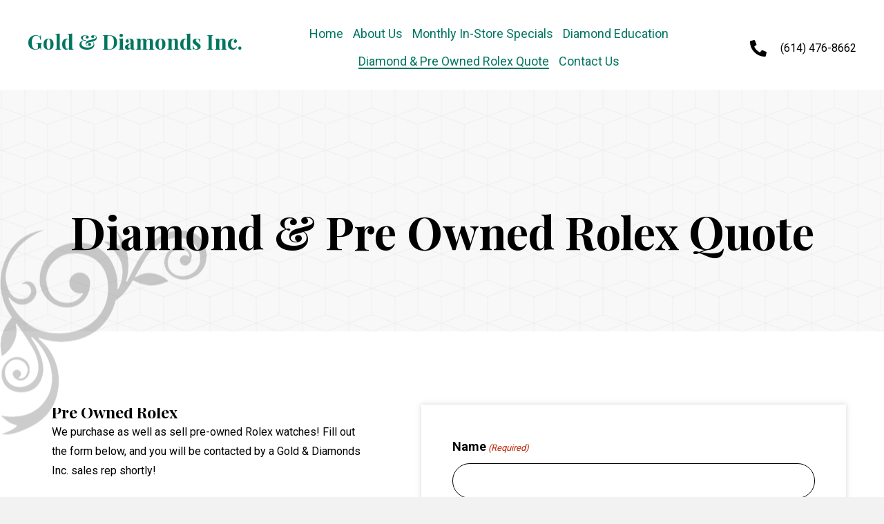

--- FILE ---
content_type: text/html; charset=UTF-8
request_url: https://goldanddiamondsinc.com/diamond-pre-owned-rolex-quote/
body_size: 17203
content:
<!DOCTYPE html>
<html lang="en-US">
<head>
<meta charset="UTF-8" />
<meta name='viewport' content='width=device-width, initial-scale=1.0' />
<meta http-equiv='X-UA-Compatible' content='IE=edge' />
<link rel="profile" href="https://gmpg.org/xfn/11" />
<title>Send Phone Number To Quote | Gold & Diamonds Inc.</title>
<meta name='robots' content='max-image-preview:large' />
	<style>img:is([sizes="auto" i], [sizes^="auto," i]) { contain-intrinsic-size: 3000px 1500px }</style>
	<link rel='dns-prefetch' href='//fonts.googleapis.com' />
<link href='https://fonts.gstatic.com' crossorigin rel='preconnect' />
<link rel="alternate" type="application/rss+xml" title="Gold &amp; Diamonds Inc. &raquo; Feed" href="https://goldanddiamondsinc.com/feed/" />
<link rel="alternate" type="application/rss+xml" title="Gold &amp; Diamonds Inc. &raquo; Comments Feed" href="https://goldanddiamondsinc.com/comments/feed/" />
		<style>
			.lazyload,
			.lazyloading {
				max-width: 100%;
			}
		</style>
		<script>
window._wpemojiSettings = {"baseUrl":"https:\/\/s.w.org\/images\/core\/emoji\/16.0.1\/72x72\/","ext":".png","svgUrl":"https:\/\/s.w.org\/images\/core\/emoji\/16.0.1\/svg\/","svgExt":".svg","source":{"concatemoji":"https:\/\/goldanddiamondsinc.com\/wp-includes\/js\/wp-emoji-release.min.js?ver=6.8.3"}};
/*! This file is auto-generated */
!function(s,n){var o,i,e;function c(e){try{var t={supportTests:e,timestamp:(new Date).valueOf()};sessionStorage.setItem(o,JSON.stringify(t))}catch(e){}}function p(e,t,n){e.clearRect(0,0,e.canvas.width,e.canvas.height),e.fillText(t,0,0);var t=new Uint32Array(e.getImageData(0,0,e.canvas.width,e.canvas.height).data),a=(e.clearRect(0,0,e.canvas.width,e.canvas.height),e.fillText(n,0,0),new Uint32Array(e.getImageData(0,0,e.canvas.width,e.canvas.height).data));return t.every(function(e,t){return e===a[t]})}function u(e,t){e.clearRect(0,0,e.canvas.width,e.canvas.height),e.fillText(t,0,0);for(var n=e.getImageData(16,16,1,1),a=0;a<n.data.length;a++)if(0!==n.data[a])return!1;return!0}function f(e,t,n,a){switch(t){case"flag":return n(e,"\ud83c\udff3\ufe0f\u200d\u26a7\ufe0f","\ud83c\udff3\ufe0f\u200b\u26a7\ufe0f")?!1:!n(e,"\ud83c\udde8\ud83c\uddf6","\ud83c\udde8\u200b\ud83c\uddf6")&&!n(e,"\ud83c\udff4\udb40\udc67\udb40\udc62\udb40\udc65\udb40\udc6e\udb40\udc67\udb40\udc7f","\ud83c\udff4\u200b\udb40\udc67\u200b\udb40\udc62\u200b\udb40\udc65\u200b\udb40\udc6e\u200b\udb40\udc67\u200b\udb40\udc7f");case"emoji":return!a(e,"\ud83e\udedf")}return!1}function g(e,t,n,a){var r="undefined"!=typeof WorkerGlobalScope&&self instanceof WorkerGlobalScope?new OffscreenCanvas(300,150):s.createElement("canvas"),o=r.getContext("2d",{willReadFrequently:!0}),i=(o.textBaseline="top",o.font="600 32px Arial",{});return e.forEach(function(e){i[e]=t(o,e,n,a)}),i}function t(e){var t=s.createElement("script");t.src=e,t.defer=!0,s.head.appendChild(t)}"undefined"!=typeof Promise&&(o="wpEmojiSettingsSupports",i=["flag","emoji"],n.supports={everything:!0,everythingExceptFlag:!0},e=new Promise(function(e){s.addEventListener("DOMContentLoaded",e,{once:!0})}),new Promise(function(t){var n=function(){try{var e=JSON.parse(sessionStorage.getItem(o));if("object"==typeof e&&"number"==typeof e.timestamp&&(new Date).valueOf()<e.timestamp+604800&&"object"==typeof e.supportTests)return e.supportTests}catch(e){}return null}();if(!n){if("undefined"!=typeof Worker&&"undefined"!=typeof OffscreenCanvas&&"undefined"!=typeof URL&&URL.createObjectURL&&"undefined"!=typeof Blob)try{var e="postMessage("+g.toString()+"("+[JSON.stringify(i),f.toString(),p.toString(),u.toString()].join(",")+"));",a=new Blob([e],{type:"text/javascript"}),r=new Worker(URL.createObjectURL(a),{name:"wpTestEmojiSupports"});return void(r.onmessage=function(e){c(n=e.data),r.terminate(),t(n)})}catch(e){}c(n=g(i,f,p,u))}t(n)}).then(function(e){for(var t in e)n.supports[t]=e[t],n.supports.everything=n.supports.everything&&n.supports[t],"flag"!==t&&(n.supports.everythingExceptFlag=n.supports.everythingExceptFlag&&n.supports[t]);n.supports.everythingExceptFlag=n.supports.everythingExceptFlag&&!n.supports.flag,n.DOMReady=!1,n.readyCallback=function(){n.DOMReady=!0}}).then(function(){return e}).then(function(){var e;n.supports.everything||(n.readyCallback(),(e=n.source||{}).concatemoji?t(e.concatemoji):e.wpemoji&&e.twemoji&&(t(e.twemoji),t(e.wpemoji)))}))}((window,document),window._wpemojiSettings);
</script>
<style id='wp-emoji-styles-inline-css'>

	img.wp-smiley, img.emoji {
		display: inline !important;
		border: none !important;
		box-shadow: none !important;
		height: 1em !important;
		width: 1em !important;
		margin: 0 0.07em !important;
		vertical-align: -0.1em !important;
		background: none !important;
		padding: 0 !important;
	}
</style>
<link rel='stylesheet' id='wp-block-library-css' href='https://goldanddiamondsinc.com/wp-includes/css/dist/block-library/style.min.css?ver=6.8.3' media='all' />
<style id='wp-block-library-theme-inline-css'>
.wp-block-audio :where(figcaption){color:#555;font-size:13px;text-align:center}.is-dark-theme .wp-block-audio :where(figcaption){color:#ffffffa6}.wp-block-audio{margin:0 0 1em}.wp-block-code{border:1px solid #ccc;border-radius:4px;font-family:Menlo,Consolas,monaco,monospace;padding:.8em 1em}.wp-block-embed :where(figcaption){color:#555;font-size:13px;text-align:center}.is-dark-theme .wp-block-embed :where(figcaption){color:#ffffffa6}.wp-block-embed{margin:0 0 1em}.blocks-gallery-caption{color:#555;font-size:13px;text-align:center}.is-dark-theme .blocks-gallery-caption{color:#ffffffa6}:root :where(.wp-block-image figcaption){color:#555;font-size:13px;text-align:center}.is-dark-theme :root :where(.wp-block-image figcaption){color:#ffffffa6}.wp-block-image{margin:0 0 1em}.wp-block-pullquote{border-bottom:4px solid;border-top:4px solid;color:currentColor;margin-bottom:1.75em}.wp-block-pullquote cite,.wp-block-pullquote footer,.wp-block-pullquote__citation{color:currentColor;font-size:.8125em;font-style:normal;text-transform:uppercase}.wp-block-quote{border-left:.25em solid;margin:0 0 1.75em;padding-left:1em}.wp-block-quote cite,.wp-block-quote footer{color:currentColor;font-size:.8125em;font-style:normal;position:relative}.wp-block-quote:where(.has-text-align-right){border-left:none;border-right:.25em solid;padding-left:0;padding-right:1em}.wp-block-quote:where(.has-text-align-center){border:none;padding-left:0}.wp-block-quote.is-large,.wp-block-quote.is-style-large,.wp-block-quote:where(.is-style-plain){border:none}.wp-block-search .wp-block-search__label{font-weight:700}.wp-block-search__button{border:1px solid #ccc;padding:.375em .625em}:where(.wp-block-group.has-background){padding:1.25em 2.375em}.wp-block-separator.has-css-opacity{opacity:.4}.wp-block-separator{border:none;border-bottom:2px solid;margin-left:auto;margin-right:auto}.wp-block-separator.has-alpha-channel-opacity{opacity:1}.wp-block-separator:not(.is-style-wide):not(.is-style-dots){width:100px}.wp-block-separator.has-background:not(.is-style-dots){border-bottom:none;height:1px}.wp-block-separator.has-background:not(.is-style-wide):not(.is-style-dots){height:2px}.wp-block-table{margin:0 0 1em}.wp-block-table td,.wp-block-table th{word-break:normal}.wp-block-table :where(figcaption){color:#555;font-size:13px;text-align:center}.is-dark-theme .wp-block-table :where(figcaption){color:#ffffffa6}.wp-block-video :where(figcaption){color:#555;font-size:13px;text-align:center}.is-dark-theme .wp-block-video :where(figcaption){color:#ffffffa6}.wp-block-video{margin:0 0 1em}:root :where(.wp-block-template-part.has-background){margin-bottom:0;margin-top:0;padding:1.25em 2.375em}
</style>
<style id='classic-theme-styles-inline-css'>
/*! This file is auto-generated */
.wp-block-button__link{color:#fff;background-color:#32373c;border-radius:9999px;box-shadow:none;text-decoration:none;padding:calc(.667em + 2px) calc(1.333em + 2px);font-size:1.125em}.wp-block-file__button{background:#32373c;color:#fff;text-decoration:none}
</style>
<style id='global-styles-inline-css'>
:root{--wp--preset--aspect-ratio--square: 1;--wp--preset--aspect-ratio--4-3: 4/3;--wp--preset--aspect-ratio--3-4: 3/4;--wp--preset--aspect-ratio--3-2: 3/2;--wp--preset--aspect-ratio--2-3: 2/3;--wp--preset--aspect-ratio--16-9: 16/9;--wp--preset--aspect-ratio--9-16: 9/16;--wp--preset--color--black: #000000;--wp--preset--color--cyan-bluish-gray: #abb8c3;--wp--preset--color--white: #ffffff;--wp--preset--color--pale-pink: #f78da7;--wp--preset--color--vivid-red: #cf2e2e;--wp--preset--color--luminous-vivid-orange: #ff6900;--wp--preset--color--luminous-vivid-amber: #fcb900;--wp--preset--color--light-green-cyan: #7bdcb5;--wp--preset--color--vivid-green-cyan: #00d084;--wp--preset--color--pale-cyan-blue: #8ed1fc;--wp--preset--color--vivid-cyan-blue: #0693e3;--wp--preset--color--vivid-purple: #9b51e0;--wp--preset--gradient--vivid-cyan-blue-to-vivid-purple: linear-gradient(135deg,rgba(6,147,227,1) 0%,rgb(155,81,224) 100%);--wp--preset--gradient--light-green-cyan-to-vivid-green-cyan: linear-gradient(135deg,rgb(122,220,180) 0%,rgb(0,208,130) 100%);--wp--preset--gradient--luminous-vivid-amber-to-luminous-vivid-orange: linear-gradient(135deg,rgba(252,185,0,1) 0%,rgba(255,105,0,1) 100%);--wp--preset--gradient--luminous-vivid-orange-to-vivid-red: linear-gradient(135deg,rgba(255,105,0,1) 0%,rgb(207,46,46) 100%);--wp--preset--gradient--very-light-gray-to-cyan-bluish-gray: linear-gradient(135deg,rgb(238,238,238) 0%,rgb(169,184,195) 100%);--wp--preset--gradient--cool-to-warm-spectrum: linear-gradient(135deg,rgb(74,234,220) 0%,rgb(151,120,209) 20%,rgb(207,42,186) 40%,rgb(238,44,130) 60%,rgb(251,105,98) 80%,rgb(254,248,76) 100%);--wp--preset--gradient--blush-light-purple: linear-gradient(135deg,rgb(255,206,236) 0%,rgb(152,150,240) 100%);--wp--preset--gradient--blush-bordeaux: linear-gradient(135deg,rgb(254,205,165) 0%,rgb(254,45,45) 50%,rgb(107,0,62) 100%);--wp--preset--gradient--luminous-dusk: linear-gradient(135deg,rgb(255,203,112) 0%,rgb(199,81,192) 50%,rgb(65,88,208) 100%);--wp--preset--gradient--pale-ocean: linear-gradient(135deg,rgb(255,245,203) 0%,rgb(182,227,212) 50%,rgb(51,167,181) 100%);--wp--preset--gradient--electric-grass: linear-gradient(135deg,rgb(202,248,128) 0%,rgb(113,206,126) 100%);--wp--preset--gradient--midnight: linear-gradient(135deg,rgb(2,3,129) 0%,rgb(40,116,252) 100%);--wp--preset--font-size--small: 13px;--wp--preset--font-size--medium: 20px;--wp--preset--font-size--large: 36px;--wp--preset--font-size--x-large: 42px;--wp--preset--spacing--20: 0.44rem;--wp--preset--spacing--30: 0.67rem;--wp--preset--spacing--40: 1rem;--wp--preset--spacing--50: 1.5rem;--wp--preset--spacing--60: 2.25rem;--wp--preset--spacing--70: 3.38rem;--wp--preset--spacing--80: 5.06rem;--wp--preset--shadow--natural: 6px 6px 9px rgba(0, 0, 0, 0.2);--wp--preset--shadow--deep: 12px 12px 50px rgba(0, 0, 0, 0.4);--wp--preset--shadow--sharp: 6px 6px 0px rgba(0, 0, 0, 0.2);--wp--preset--shadow--outlined: 6px 6px 0px -3px rgba(255, 255, 255, 1), 6px 6px rgba(0, 0, 0, 1);--wp--preset--shadow--crisp: 6px 6px 0px rgba(0, 0, 0, 1);}:where(.is-layout-flex){gap: 0.5em;}:where(.is-layout-grid){gap: 0.5em;}body .is-layout-flex{display: flex;}.is-layout-flex{flex-wrap: wrap;align-items: center;}.is-layout-flex > :is(*, div){margin: 0;}body .is-layout-grid{display: grid;}.is-layout-grid > :is(*, div){margin: 0;}:where(.wp-block-columns.is-layout-flex){gap: 2em;}:where(.wp-block-columns.is-layout-grid){gap: 2em;}:where(.wp-block-post-template.is-layout-flex){gap: 1.25em;}:where(.wp-block-post-template.is-layout-grid){gap: 1.25em;}.has-black-color{color: var(--wp--preset--color--black) !important;}.has-cyan-bluish-gray-color{color: var(--wp--preset--color--cyan-bluish-gray) !important;}.has-white-color{color: var(--wp--preset--color--white) !important;}.has-pale-pink-color{color: var(--wp--preset--color--pale-pink) !important;}.has-vivid-red-color{color: var(--wp--preset--color--vivid-red) !important;}.has-luminous-vivid-orange-color{color: var(--wp--preset--color--luminous-vivid-orange) !important;}.has-luminous-vivid-amber-color{color: var(--wp--preset--color--luminous-vivid-amber) !important;}.has-light-green-cyan-color{color: var(--wp--preset--color--light-green-cyan) !important;}.has-vivid-green-cyan-color{color: var(--wp--preset--color--vivid-green-cyan) !important;}.has-pale-cyan-blue-color{color: var(--wp--preset--color--pale-cyan-blue) !important;}.has-vivid-cyan-blue-color{color: var(--wp--preset--color--vivid-cyan-blue) !important;}.has-vivid-purple-color{color: var(--wp--preset--color--vivid-purple) !important;}.has-black-background-color{background-color: var(--wp--preset--color--black) !important;}.has-cyan-bluish-gray-background-color{background-color: var(--wp--preset--color--cyan-bluish-gray) !important;}.has-white-background-color{background-color: var(--wp--preset--color--white) !important;}.has-pale-pink-background-color{background-color: var(--wp--preset--color--pale-pink) !important;}.has-vivid-red-background-color{background-color: var(--wp--preset--color--vivid-red) !important;}.has-luminous-vivid-orange-background-color{background-color: var(--wp--preset--color--luminous-vivid-orange) !important;}.has-luminous-vivid-amber-background-color{background-color: var(--wp--preset--color--luminous-vivid-amber) !important;}.has-light-green-cyan-background-color{background-color: var(--wp--preset--color--light-green-cyan) !important;}.has-vivid-green-cyan-background-color{background-color: var(--wp--preset--color--vivid-green-cyan) !important;}.has-pale-cyan-blue-background-color{background-color: var(--wp--preset--color--pale-cyan-blue) !important;}.has-vivid-cyan-blue-background-color{background-color: var(--wp--preset--color--vivid-cyan-blue) !important;}.has-vivid-purple-background-color{background-color: var(--wp--preset--color--vivid-purple) !important;}.has-black-border-color{border-color: var(--wp--preset--color--black) !important;}.has-cyan-bluish-gray-border-color{border-color: var(--wp--preset--color--cyan-bluish-gray) !important;}.has-white-border-color{border-color: var(--wp--preset--color--white) !important;}.has-pale-pink-border-color{border-color: var(--wp--preset--color--pale-pink) !important;}.has-vivid-red-border-color{border-color: var(--wp--preset--color--vivid-red) !important;}.has-luminous-vivid-orange-border-color{border-color: var(--wp--preset--color--luminous-vivid-orange) !important;}.has-luminous-vivid-amber-border-color{border-color: var(--wp--preset--color--luminous-vivid-amber) !important;}.has-light-green-cyan-border-color{border-color: var(--wp--preset--color--light-green-cyan) !important;}.has-vivid-green-cyan-border-color{border-color: var(--wp--preset--color--vivid-green-cyan) !important;}.has-pale-cyan-blue-border-color{border-color: var(--wp--preset--color--pale-cyan-blue) !important;}.has-vivid-cyan-blue-border-color{border-color: var(--wp--preset--color--vivid-cyan-blue) !important;}.has-vivid-purple-border-color{border-color: var(--wp--preset--color--vivid-purple) !important;}.has-vivid-cyan-blue-to-vivid-purple-gradient-background{background: var(--wp--preset--gradient--vivid-cyan-blue-to-vivid-purple) !important;}.has-light-green-cyan-to-vivid-green-cyan-gradient-background{background: var(--wp--preset--gradient--light-green-cyan-to-vivid-green-cyan) !important;}.has-luminous-vivid-amber-to-luminous-vivid-orange-gradient-background{background: var(--wp--preset--gradient--luminous-vivid-amber-to-luminous-vivid-orange) !important;}.has-luminous-vivid-orange-to-vivid-red-gradient-background{background: var(--wp--preset--gradient--luminous-vivid-orange-to-vivid-red) !important;}.has-very-light-gray-to-cyan-bluish-gray-gradient-background{background: var(--wp--preset--gradient--very-light-gray-to-cyan-bluish-gray) !important;}.has-cool-to-warm-spectrum-gradient-background{background: var(--wp--preset--gradient--cool-to-warm-spectrum) !important;}.has-blush-light-purple-gradient-background{background: var(--wp--preset--gradient--blush-light-purple) !important;}.has-blush-bordeaux-gradient-background{background: var(--wp--preset--gradient--blush-bordeaux) !important;}.has-luminous-dusk-gradient-background{background: var(--wp--preset--gradient--luminous-dusk) !important;}.has-pale-ocean-gradient-background{background: var(--wp--preset--gradient--pale-ocean) !important;}.has-electric-grass-gradient-background{background: var(--wp--preset--gradient--electric-grass) !important;}.has-midnight-gradient-background{background: var(--wp--preset--gradient--midnight) !important;}.has-small-font-size{font-size: var(--wp--preset--font-size--small) !important;}.has-medium-font-size{font-size: var(--wp--preset--font-size--medium) !important;}.has-large-font-size{font-size: var(--wp--preset--font-size--large) !important;}.has-x-large-font-size{font-size: var(--wp--preset--font-size--x-large) !important;}
:where(.wp-block-post-template.is-layout-flex){gap: 1.25em;}:where(.wp-block-post-template.is-layout-grid){gap: 1.25em;}
:where(.wp-block-columns.is-layout-flex){gap: 2em;}:where(.wp-block-columns.is-layout-grid){gap: 2em;}
:root :where(.wp-block-pullquote){font-size: 1.5em;line-height: 1.6;}
</style>
<link rel='stylesheet' id='fl-builder-layout-268-css' href='https://goldanddiamondsinc.com/wp-content/uploads/bb-plugin/cache/268-layout.css?ver=9a412d900f091cf6380072b73c67170e' media='all' />
<link rel='stylesheet' id='wp-components-css' href='https://goldanddiamondsinc.com/wp-includes/css/dist/components/style.min.css?ver=6.8.3' media='all' />
<link rel='stylesheet' id='godaddy-styles-css' href='https://goldanddiamondsinc.com/wp-content/mu-plugins/vendor/wpex/godaddy-launch/includes/Dependencies/GoDaddy/Styles/build/latest.css?ver=2.0.2' media='all' />
<link rel='stylesheet' id='font-awesome-5-css' href='https://goldanddiamondsinc.com/wp-content/plugins/bb-plugin/fonts/fontawesome/5.15.1/css/all.min.css?ver=2.4.2.5' media='all' />
<link rel='stylesheet' id='uabb-animate-css' href='https://goldanddiamondsinc.com/wp-content/plugins/bb-ultimate-addon/modules/info-list/css/animate.css' media='all' />
<link rel='stylesheet' id='fl-builder-layout-bundle-75987c6514d97333e5c56cc38d2d414e-css' href='https://goldanddiamondsinc.com/wp-content/uploads/bb-plugin/cache/75987c6514d97333e5c56cc38d2d414e-layout-bundle.css?ver=2.4.2.5-1.3.3.1' media='all' />
<link rel='stylesheet' id='gd-core-css' href='https://goldanddiamondsinc.com/wp-content/plugins/pws-core/public/css/GD-cORe-public.css?ver=4.0.0' media='all' />
<link rel='stylesheet' id='jquery-magnificpopup-css' href='https://goldanddiamondsinc.com/wp-content/plugins/bb-plugin/css/jquery.magnificpopup.min.css?ver=2.4.2.5' media='all' />
<link rel='stylesheet' id='bootstrap-4-css' href='https://goldanddiamondsinc.com/wp-content/themes/bb-theme/css/bootstrap-4.min.css?ver=1.7.9' media='all' />
<link rel='stylesheet' id='fl-automator-skin-css' href='https://goldanddiamondsinc.com/wp-content/uploads/bb-theme/skin-675283f577680.css?ver=1.7.9' media='all' />
<link rel='stylesheet' id='pp-animate-css' href='https://goldanddiamondsinc.com/wp-content/plugins/bbpowerpack/assets/css/animate.min.css?ver=3.5.1' media='all' />
<link rel='stylesheet' id='fl-builder-google-fonts-ad16f63779623e9c2c492a93566ce1fc-css' href='//fonts.googleapis.com/css?family=Roboto%3A300%2C400%2C700%2C400%7CPlayfair+Display%3A700&#038;ver=6.8.3' media='all' />
<script src="https://goldanddiamondsinc.com/wp-includes/js/jquery/jquery.min.js?ver=3.7.1" id="jquery-core-js"></script>
<script src="https://goldanddiamondsinc.com/wp-includes/js/jquery/jquery-migrate.min.js?ver=3.4.1" id="jquery-migrate-js"></script>
<script src="https://goldanddiamondsinc.com/wp-includes/js/imagesloaded.min.js?ver=6.8.3" id="imagesloaded-js"></script>
<script src="https://goldanddiamondsinc.com/wp-content/plugins/pws-core/public/js/GD-cORe-public.js?ver=4.0.0" id="gd-core-js"></script>
<link rel="https://api.w.org/" href="https://goldanddiamondsinc.com/wp-json/" /><link rel="alternate" title="JSON" type="application/json" href="https://goldanddiamondsinc.com/wp-json/wp/v2/pages/268" /><link rel="EditURI" type="application/rsd+xml" title="RSD" href="https://goldanddiamondsinc.com/xmlrpc.php?rsd" />
<link rel="canonical" href="https://goldanddiamondsinc.com/diamond-pre-owned-rolex-quote/" />
<link rel='shortlink' href='https://goldanddiamondsinc.com/?p=268' />
<link rel="alternate" title="oEmbed (JSON)" type="application/json+oembed" href="https://goldanddiamondsinc.com/wp-json/oembed/1.0/embed?url=https%3A%2F%2Fgoldanddiamondsinc.com%2Fdiamond-pre-owned-rolex-quote%2F" />
<link rel="alternate" title="oEmbed (XML)" type="text/xml+oembed" href="https://goldanddiamondsinc.com/wp-json/oembed/1.0/embed?url=https%3A%2F%2Fgoldanddiamondsinc.com%2Fdiamond-pre-owned-rolex-quote%2F&#038;format=xml" />
		<script>
			var bb_powerpack = {
				ajaxurl: 'https://goldanddiamondsinc.com/wp-admin/admin-ajax.php'
			};
		</script>
		<meta name="description" content="You need to send Gold &amp; Diamonds Inc. your name, phone numberalong with a message to request a diamond quote. Visit our website.">
		<script>
			document.documentElement.className = document.documentElement.className.replace('no-js', 'js');
		</script>
		<link rel="icon" href="https://goldanddiamondsinc.com/wp-content/uploads/2021/08/Favicon.jpg" sizes="32x32" />
<link rel="icon" href="https://goldanddiamondsinc.com/wp-content/uploads/2021/08/Favicon.jpg" sizes="192x192" />
<link rel="apple-touch-icon" href="https://goldanddiamondsinc.com/wp-content/uploads/2021/08/Favicon.jpg" />
<meta name="msapplication-TileImage" content="https://goldanddiamondsinc.com/wp-content/uploads/2021/08/Favicon.jpg" />
		<style id="wp-custom-css">
			/*-------------------------------
            TYPOGRAPHY 
--------------------------------*/
body p, 
.entry-content p, 
.entry-content ul li,  
.entry-content ul,  
.entry-content a, 
.pp-sub-heading p {

}
a:focus {
    outline: none;
}

/*--------------------------------
            HEADER 
---------------------------------*/
/*---
  Media queries? Y/N
---*/

/*-------------------------------
            NAVIGATION
--------------------------------*/
/*---
  Media queries? Y/N
---*/
.uabb-creative-menu .menu.uabb-creative-menu-horizontal ul.sub-menu > li a span.uabb-menu-toggle {
    float: none;
}

/*--------------------------------
            BUTTONS
----------------------------------*/
/*---
  Media queries? Y/N
---*/
a.button, 
span.fl-button-text, 
span.uabb-button-text.uabb-creative-button-text, 
.gform_button.button, 
a.fl-button {

}

/*----------------------------------
            FOOTER
---------------------------------*/
/*---
  Media queries? Y/N
---*/
footer ul li a {
	display: inline-block;
}

/*------------------------------
            BB MODULES
---------------------------------*/

/*---
  MODULE NAME
  Description of section
  Media queries? Y/N
---*/

/*------------------------------
            PAGE SPECIFIC 
---------------------------------*/

/*---
  PAGE NAME
  Description of section
  Media queries? Y/N
---*/

.ua-icon{

line-height:42px !important;

}
span.hero-text {
    color: #cb8161;
}
#diamond-list .uabb-info-list-content-wrapper.uabb-info-list-left .uabb-info-list-icon {
    margin-right: 12px !important;
    margin-top: 7px !important;
}

/*-------------------------------
        LARGE SCREENS ONLY
---------------------------------*/

@media screen and (min-width: 769px) {
div#header-list {
    max-width: 220px;
}
	
}

/*-------------------------------
        LAPTOP SCREEN - 1920
---------------------------------*/
@media screen and (max-width : 1930px) and (min-width : 1800px){
	#hero-section .uabb-infobox-title-prefix{
		font-size:110px;
	
	}
	#hero-section .uabb-infobox-title{
		font-size:40px;
		padding-right:250px;
	}
	#hero-section .uabb-infobox-text {
		font-size:24px;
	}
#hero-section	blockquote {
    padding-right: 102px;
}
div#footer-email {
    max-width:380px;
}
}

/*------------------------------
        LAPTOP SCREEN - 1366
---------------------------------*/

@media screen and (max-width: 1790px) and (min-width: 1366px){
div#footer-email {
    max-width: 388px;
}
	#hero-section .uabb-infobox-title{
		padding-right:220px;
	}
		#hero-row > .fl-row-content-wrap {
    background-size: 100%;
    min-height: 690px;
}
	#hero-section	blockquote {
    padding-right: 102px;
}
	#right_image .fl-module-content {
    margin-top: -320px;
    margin-right: -20px;
    margin-bottom: 0px;
    margin-left: 0px;
}
}

/*-------------------------------
        LAPTOP SCREEN - 1280
---------------------------------*/

@media screen and (max-width: 1365px) and (min-width: 1280px){ 
div#footer-email {
    max-width: 390px;
}
#hero-section .uabb-infobox-title{
		padding-right:180px;
	}
	#hero-row > .fl-row-content-wrap {
    background-size: 100%;
    min-height: 650px;
}
	#hero-section	blockquote {
    padding-right: 102px;
}
	#right_image .fl-module-content {
    margin-top: -320px;
    margin-right: -20px;
    margin-bottom: 0px;
    margin-left: 0px;
}
}

/*-------------------------------
      IPAD PRO SCREENS - 1024
---------------------------------*/

@media screen and (max-width: 1600px) and (min-width: 1200px){ 

div#header-logo p.uabb-infobox-title {
    font-size: 30px !important;
}
	div#header-logo {
    width: 25% !important;
}
	div#header-menu {
    width: 50% !important;
}
}


@media screen and (max-width: 1024px){ 


}

/*--------------------------------
    TABLET SCREENS AND SMALLER
--------------------------------*/

@media screen and (max-width: 768px){ 
.fl-builder-content[data-overlay="1"]:not(.fl-theme-builder-header-sticky) {
  position: relative;
}
.fl-col-small {
  max-width: 100%;
}

.uabb-info-list-content-wrapper .uabb-info-list-icon {
    padding: 0;
    margin-bottom: 10px !important;
} 
ul#menu-main-1 li a{ 
display:inline-block;
}
.uabb-creative-menu-mobile-toggle:focus {
    outline: none;
}
			.headmain .fl-row-content-wrap {
				background-color:#ffffff !important;
}
			#hero-row > .fl-row-content-wrap {
    background-image:none;
    min-height:0px;
		background-color:#f0f0f0;
}
			#last-row > .fl-row-content-wrap {
    background-image:none;
    min-height:0px;
		background-color:#f0f0f0;
}
	header.fl-builder-content.fl-builder-content-27.fl-builder-global-templates-locked {
    position: relative !important;
}
	.remove-bg .fl-row-content-wrap {
    background-image: none !important;
}
}
/*-------------------------------
    TABLET SCREENS Ipad
--------------------------------*/
@media screen and (max-width : 768px) and (min-width : 736px){
input#gform_submit_button_1 {
    padding: 12px;
}
#header-logo { width:60% !important; } #header-menu { width:10% !important; } #header-list { 
	width:30% !important; 
	text-align:left;
	padding-top:10px;
	padding-left:15px;
	}
}
/*-------------------------------
        MOBILE SCREENS ONLY
---------------------------------*/

@media screen and (max-width: 480px) {
div#list-column-1, div#list-column-2 {
    min-width: 100%;
}
#hero-section .uabb-infobox-title-prefix {
    font-size: 50px;
    line-height: 1;
}
#hero-section	.uabb-infobox-title {
    font-size: 24px;
    line-height: 1.5;
}
div#list-column-2 {
    margin-top: -15px;
}
}		</style>
		</head>
<body class="wp-singular page-template-default page page-id-268 wp-theme-bb-theme fl-builder fl-theme-builder-header fl-theme-builder-footer fl-framework-bootstrap-4 fl-preset-default fl-full-width fl-scroll-to-top fl-search-active" itemscope="itemscope" itemtype="https://schema.org/WebPage">
<a aria-label="Skip to content" class="fl-screen-reader-text" href="#fl-main-content">Skip to content</a><div class="fl-page">
	<header class="fl-builder-content fl-builder-content-27 fl-builder-global-templates-locked" data-post-id="27" data-type="header" data-sticky="0" data-sticky-breakpoint="medium" data-shrink="0" data-overlay="0" data-overlay-bg="transparent" data-shrink-image-height="50px" itemscope="itemscope" itemtype="http://schema.org/WPHeader"><div class="fl-row fl-row-full-width fl-row-bg-color fl-node-612b4acc208f5 fl-row-custom-height fl-row-align-center headmain" data-node="612b4acc208f5">
	<div class="fl-row-content-wrap">
		<div class="uabb-row-separator uabb-top-row-separator" >
</div>
						<div class="fl-row-content fl-row-fixed-width fl-node-content">
		
<div class="fl-col-group fl-node-612b4acc208f8 fl-col-group-equal-height fl-col-group-align-center fl-col-group-custom-width" data-node="612b4acc208f8">
			<div id="header-logo" class="fl-col fl-node-612b4acc208fd fl-col-small fl-col-small-full-width" data-node="612b4acc208fd">
	<div class="fl-col-content fl-node-content">
	<div class="fl-module fl-module-info-box fl-node-612b4afd68cb7" data-node="612b4afd68cb7">
	<div class="fl-module-content fl-node-content">
		<div class="uabb-module-content uabb-infobox infobox-left ">
	<div class="uabb-infobox-left-right-wrap">
	<div class="uabb-infobox-content"> 
			<div class='uabb-infobox-title-wrap'><p class="uabb-infobox-title"><a href="/">Gold & Diamonds Inc.</a></p></div>		</div>	</div>
</div>
	</div>
</div>
	</div>
</div>
			<div id="header-menu" class="fl-col fl-node-612b4acc208fe fl-col-small fl-col-small-full-width" data-node="612b4acc208fe">
	<div class="fl-col-content fl-node-content">
	<div class="fl-module fl-module-uabb-advanced-menu fl-node-612b4b8e04551" data-node="612b4b8e04551">
	<div class="fl-module-content fl-node-content">
			<div class="uabb-creative-menu
	 uabb-creative-menu-accordion-collapse	uabb-menu-default">
		<div class="uabb-creative-menu-mobile-toggle-container"><div class="uabb-creative-menu-mobile-toggle hamburger" tabindex="0"><div class="uabb-svg-container"><svg version="1.1" class="hamburger-menu" xmlns="https://www.w3.org/2000/svg" xmlns:xlink="https://www.w3.org/1999/xlink" viewBox="0 0 50 50">
<rect class="uabb-hamburger-menu-top" width="50" height="10"/>
<rect class="uabb-hamburger-menu-middle" y="20" width="50" height="10"/>
<rect class="uabb-hamburger-menu-bottom" y="40" width="50" height="10"/>
</svg>
</div></div></div>			<div class="uabb-clear"></div>
					<ul id="menu-main" class="menu uabb-creative-menu-horizontal uabb-toggle-none"><li id="menu-item-5" class="menu-item menu-item-type-post_type menu-item-object-page menu-item-home uabb-creative-menu uabb-cm-style"><a href="https://goldanddiamondsinc.com/"><span class="menu-item-text">Home</span></a></li>
<li id="menu-item-7" class="menu-item menu-item-type-post_type menu-item-object-page uabb-creative-menu uabb-cm-style"><a href="https://goldanddiamondsinc.com/about-us/"><span class="menu-item-text">About Us</span></a></li>
<li id="menu-item-389" class="menu-item menu-item-type-post_type menu-item-object-page uabb-creative-menu uabb-cm-style"><a href="https://goldanddiamondsinc.com/monthly-in-store-special/"><span class="menu-item-text">Monthly In-Store Specials</span></a></li>
<li id="menu-item-9" class="menu-item menu-item-type-post_type menu-item-object-page uabb-creative-menu uabb-cm-style"><a href="https://goldanddiamondsinc.com/services/"><span class="menu-item-text">Diamond Education</span></a></li>
<li id="menu-item-270" class="menu-item menu-item-type-post_type menu-item-object-page current-menu-item page_item page-item-268 current_page_item uabb-creative-menu uabb-cm-style"><a href="https://goldanddiamondsinc.com/diamond-pre-owned-rolex-quote/"><span class="menu-item-text">Diamond &#038; Pre Owned Rolex Quote</span></a></li>
<li id="menu-item-11" class="menu-item menu-item-type-post_type menu-item-object-page uabb-creative-menu uabb-cm-style"><a href="https://goldanddiamondsinc.com/contact-us/"><span class="menu-item-text">Contact Us</span></a></li>
</ul>	</div>

	<div class="uabb-creative-menu-mobile-toggle-container"><div class="uabb-creative-menu-mobile-toggle hamburger" tabindex="0"><div class="uabb-svg-container"><svg version="1.1" class="hamburger-menu" xmlns="https://www.w3.org/2000/svg" xmlns:xlink="https://www.w3.org/1999/xlink" viewBox="0 0 50 50">
<rect class="uabb-hamburger-menu-top" width="50" height="10"/>
<rect class="uabb-hamburger-menu-middle" y="20" width="50" height="10"/>
<rect class="uabb-hamburger-menu-bottom" y="40" width="50" height="10"/>
</svg>
</div></div></div>			<div class="uabb-creative-menu
			 uabb-creative-menu-accordion-collapse			off-canvas">
				<div class="uabb-clear"></div>
				<div class="uabb-off-canvas-menu uabb-menu-right"> <div class="uabb-menu-close-btn">×</div>						<ul id="menu-main-1" class="menu uabb-creative-menu-horizontal uabb-toggle-none"><li id="menu-item-5" class="menu-item menu-item-type-post_type menu-item-object-page menu-item-home uabb-creative-menu uabb-cm-style"><a href="https://goldanddiamondsinc.com/"><span class="menu-item-text">Home</span></a></li>
<li id="menu-item-7" class="menu-item menu-item-type-post_type menu-item-object-page uabb-creative-menu uabb-cm-style"><a href="https://goldanddiamondsinc.com/about-us/"><span class="menu-item-text">About Us</span></a></li>
<li id="menu-item-389" class="menu-item menu-item-type-post_type menu-item-object-page uabb-creative-menu uabb-cm-style"><a href="https://goldanddiamondsinc.com/monthly-in-store-special/"><span class="menu-item-text">Monthly In-Store Specials</span></a></li>
<li id="menu-item-9" class="menu-item menu-item-type-post_type menu-item-object-page uabb-creative-menu uabb-cm-style"><a href="https://goldanddiamondsinc.com/services/"><span class="menu-item-text">Diamond Education</span></a></li>
<li id="menu-item-270" class="menu-item menu-item-type-post_type menu-item-object-page current-menu-item page_item page-item-268 current_page_item uabb-creative-menu uabb-cm-style"><a href="https://goldanddiamondsinc.com/diamond-pre-owned-rolex-quote/"><span class="menu-item-text">Diamond &#038; Pre Owned Rolex Quote</span></a></li>
<li id="menu-item-11" class="menu-item menu-item-type-post_type menu-item-object-page uabb-creative-menu uabb-cm-style"><a href="https://goldanddiamondsinc.com/contact-us/"><span class="menu-item-text">Contact Us</span></a></li>
</ul>				</div>
			</div>
				</div>
</div>
	</div>
</div>
			<div id="header-list" class="fl-col fl-node-612cd32f34a70 fl-col-small fl-col-small-full-width" data-node="612cd32f34a70">
	<div class="fl-col-content fl-node-content">
	<div class="fl-module fl-module-info-list fl-node-612cd32f348bd" data-node="612cd32f348bd">
	<div class="fl-module-content fl-node-content">
		
<div class="uabb-module-content uabb-info-list">
	<ul class="uabb-info-list-wrapper uabb-info-list-left">
		<li class="uabb-info-list-item info-list-item-dynamic0"><div class="uabb-info-list-content-wrapper fl-clearfix uabb-info-list-left"><div class="uabb-info-list-icon info-list-icon-dynamic0"><div class="uabb-module-content uabb-imgicon-wrap">				<span class="uabb-icon-wrap">
			<span class="uabb-icon">
				<i class="fas fa-phone-alt"></i>
			</span>
		</span>
	
		</div></div><div class="uabb-info-list-content uabb-info-list-left info-list-content-dynamic0"><h3 class="uabb-info-list-title"></h3 ><div class="uabb-info-list-description uabb-text-editor info-list-description-dynamic0"><p><a href="tel:6144768662">(614) 476-8662</a></p>
</div></div></div><div class="uabb-info-list-connector uabb-info-list-left"></div></li>	</ul>
</div>
	</div>
</div>
	</div>
</div>
	</div>
		</div>
	</div>
</div>
</header><div class="uabb-js-breakpoint" style="display: none;"></div>	<div id="fl-main-content" class="fl-page-content" itemprop="mainContentOfPage" role="main">

		
<div class="fl-content-full container">
	<div class="row">
		<div class="fl-content col-md-12">
			<article class="fl-post post-268 page type-page status-publish hentry" id="fl-post-268" itemscope="itemscope" itemtype="https://schema.org/CreativeWork">

			<div class="fl-post-content clearfix" itemprop="text">
		<div class="fl-builder-content fl-builder-content-268 fl-builder-content-primary fl-builder-global-templates-locked" data-post-id="268"><div class="fl-row fl-row-full-width fl-row-bg-photo fl-node-613c88df69061 fl-row-custom-height fl-row-align-center" data-node="613c88df69061">
	<div class="fl-row-content-wrap">
		<div class="uabb-row-separator uabb-top-row-separator" >
</div>
						<div class="fl-row-content fl-row-fixed-width fl-node-content">
		
<div class="fl-col-group fl-node-613c88df69062" data-node="613c88df69062">
			<div class="fl-col fl-node-613c88df69063" data-node="613c88df69063">
	<div class="fl-col-content fl-node-content">
	<div class="fl-module fl-module-pp-heading fl-node-613c88df69064" data-node="613c88df69064">
	<div class="fl-module-content fl-node-content">
		<div class="pp-heading-content">
		<div class="pp-heading  pp-center">

		<h1 class="heading-title">

			
			<span class="title-text pp-primary-title">Diamond & Pre Owned Rolex Quote</span>
			
			
		</h1>

	</div>
		
	</div>
	</div>
</div>
	</div>
</div>
	</div>
		</div>
	</div>
</div>
<div class="fl-row fl-row-full-width fl-row-bg-none fl-node-613cbcb389d41 fl-visible-desktop-medium" data-node="613cbcb389d41">
	<div class="fl-row-content-wrap">
		<div class="uabb-row-separator uabb-top-row-separator" >
</div>
						<div class="fl-row-content fl-row-fixed-width fl-node-content">
		
<div class="fl-col-group fl-node-613cbcb389d3c" data-node="613cbcb389d3c">
			<div class="fl-col fl-node-613cbcb389d3f" data-node="613cbcb389d3f">
	<div class="fl-col-content fl-node-content">
	<div class="fl-module fl-module-image-separator fl-node-613cbcb389d40" data-node="613cbcb389d40">
	<div class="fl-module-content fl-node-content">
		<div class="uabb-module-content uabb-imgseparator-wrap">
		<div class="uabb-image-separator uabb-image
	 uabb-image-crop-simple	" itemscope itemtype="https://schema.org/ImageObject">
		<img fetchpriority="high" decoding="async" width="300" height="297" class="uabb-photo-img wp-image-305 size-full " src="https://goldanddiamondsinc.com/wp-content/uploads/2021/09/05.png" alt="05" itemprop="image" srcset="https://goldanddiamondsinc.com/wp-content/uploads/2021/09/05.png 300w, https://goldanddiamondsinc.com/wp-content/uploads/2021/09/05-150x150.png 150w" sizes="(max-width: 300px) 100vw, 300px" />
	</div>
</div>
	</div>
</div>
	</div>
</div>
	</div>
		</div>
	</div>
</div>
<div class="fl-row fl-row-full-width fl-row-bg-photo fl-node-613c88df69057 fl-row-bg-overlay remove-bg" data-node="613c88df69057">
	<div class="fl-row-content-wrap">
		<div class="uabb-row-separator uabb-top-row-separator" >
</div>
						<div class="fl-row-content fl-row-fixed-width fl-node-content">
		
<div class="fl-col-group fl-node-613c88df6905b fl-col-group-equal-height fl-col-group-align-top" data-node="613c88df6905b">
			<div class="fl-col fl-node-613c88df6905e fl-col-small fl-col-small-full-width" data-node="613c88df6905e">
	<div class="fl-col-content fl-node-content">
	<div class="fl-module fl-module-pp-heading fl-node-614c151bb365b" data-node="614c151bb365b">
	<div class="fl-module-content fl-node-content">
		<div class="pp-heading-content">
		<div class="pp-heading  pp-left">

		<h1 class="heading-title">

			
			<span class="title-text pp-primary-title">Pre Owned Rolex</span>
			
			
		</h1>

	</div>
				<div class="pp-sub-heading">
			<p>We purchase as well as sell pre-owned Rolex watches! Fill out the form below, and you will be contacted by a Gold &amp; Diamonds Inc. sales rep shortly!</p>		</div>
	
	</div>
	</div>
</div>
<div class="fl-module fl-module-photo fl-node-6151f521c6bb7" data-node="6151f521c6bb7">
	<div class="fl-module-content fl-node-content">
		<div class="fl-photo fl-photo-align-center" itemscope itemtype="https://schema.org/ImageObject">
	<div class="fl-photo-content fl-photo-img-jpg">
				<img decoding="async" class="fl-photo-img wp-image-355 size-full lazyload" data-src="https://goldanddiamondsinc.com/wp-content/uploads/2021/09/rsw_1440h_1440-2.jpg" alt="rs=w_1440,h_1440 (2)" itemprop="image" height="675" width="1440" title="rs=w_1440,h_1440 (2)" data-srcset="https://goldanddiamondsinc.com/wp-content/uploads/2021/09/rsw_1440h_1440-2.jpg 1440w, https://goldanddiamondsinc.com/wp-content/uploads/2021/09/rsw_1440h_1440-2-300x141.jpg 300w, https://goldanddiamondsinc.com/wp-content/uploads/2021/09/rsw_1440h_1440-2-1024x480.jpg 1024w, https://goldanddiamondsinc.com/wp-content/uploads/2021/09/rsw_1440h_1440-2-768x360.jpg 768w" data-sizes="(max-width: 1440px) 100vw, 1440px" src="[data-uri]" style="--smush-placeholder-width: 1440px; --smush-placeholder-aspect-ratio: 1440/675;" />
					</div>
	</div>
	</div>
</div>
<div class="fl-module fl-module-rich-text fl-node-6151f5352c0dc" data-node="6151f5352c0dc">
	<div class="fl-module-content fl-node-content">
		<div class="fl-rich-text">
	<p>Please submit any diamond quote request.</p>
</div>
	</div>
</div>
<div class="fl-module fl-module-photo fl-node-6151f550b6dfd" data-node="6151f550b6dfd">
	<div class="fl-module-content fl-node-content">
		<div class="fl-photo fl-photo-align-center" itemscope itemtype="https://schema.org/ImageObject">
	<div class="fl-photo-content fl-photo-img-jpeg">
				<img decoding="async" class="fl-photo-img wp-image-359 size-full lazyload" data-src="https://goldanddiamondsinc.com/wp-content/uploads/2021/09/diamonds.jpeg" alt="diamonds" itemprop="image" height="1080" width="1728" title="diamonds" data-srcset="https://goldanddiamondsinc.com/wp-content/uploads/2021/09/diamonds.jpeg 1728w, https://goldanddiamondsinc.com/wp-content/uploads/2021/09/diamonds-300x188.jpeg 300w, https://goldanddiamondsinc.com/wp-content/uploads/2021/09/diamonds-1024x640.jpeg 1024w, https://goldanddiamondsinc.com/wp-content/uploads/2021/09/diamonds-768x480.jpeg 768w, https://goldanddiamondsinc.com/wp-content/uploads/2021/09/diamonds-1536x960.jpeg 1536w" data-sizes="(max-width: 1728px) 100vw, 1728px" src="[data-uri]" style="--smush-placeholder-width: 1728px; --smush-placeholder-aspect-ratio: 1728/1080;" />
					</div>
	</div>
	</div>
</div>
	</div>
</div>
			<div class="fl-col fl-node-614c14e6a2ad1" data-node="614c14e6a2ad1">
	<div class="fl-col-content fl-node-content">
	<div class="fl-module fl-module-pp-gravity-form fl-node-614c14e6a2bbb" data-node="614c14e6a2bbb">
	<div class="fl-module-content fl-node-content">
		<div class="pp-gf-content">
	<div class="pp-gf-inner">
		<script type="text/javascript">var gform;gform||(document.addEventListener("gform_main_scripts_loaded",function(){gform.scriptsLoaded=!0}),window.addEventListener("DOMContentLoaded",function(){gform.domLoaded=!0}),gform={domLoaded:!1,scriptsLoaded:!1,initializeOnLoaded:function(o){gform.domLoaded&&gform.scriptsLoaded?o():!gform.domLoaded&&gform.scriptsLoaded?window.addEventListener("DOMContentLoaded",o):document.addEventListener("gform_main_scripts_loaded",o)},hooks:{action:{},filter:{}},addAction:function(o,n,r,t){gform.addHook("action",o,n,r,t)},addFilter:function(o,n,r,t){gform.addHook("filter",o,n,r,t)},doAction:function(o){gform.doHook("action",o,arguments)},applyFilters:function(o){return gform.doHook("filter",o,arguments)},removeAction:function(o,n){gform.removeHook("action",o,n)},removeFilter:function(o,n,r){gform.removeHook("filter",o,n,r)},addHook:function(o,n,r,t,i){null==gform.hooks[o][n]&&(gform.hooks[o][n]=[]);var e=gform.hooks[o][n];null==i&&(i=n+"_"+e.length),gform.hooks[o][n].push({tag:i,callable:r,priority:t=null==t?10:t})},doHook:function(n,o,r){var t;if(r=Array.prototype.slice.call(r,1),null!=gform.hooks[n][o]&&((o=gform.hooks[n][o]).sort(function(o,n){return o.priority-n.priority}),o.forEach(function(o){"function"!=typeof(t=o.callable)&&(t=window[t]),"action"==n?t.apply(null,r):r[0]=t.apply(null,r)})),"filter"==n)return r[0]},removeHook:function(o,n,t,i){var r;null!=gform.hooks[o][n]&&(r=(r=gform.hooks[o][n]).filter(function(o,n,r){return!!(null!=i&&i!=o.tag||null!=t&&t!=o.priority)}),gform.hooks[o][n]=r)}});</script>
                <div class='gf_browser_chrome gform_wrapper gravity-theme' id='gform_wrapper_3' ><div id='gf_3' class='gform_anchor' tabindex='-1'></div>
                        <div class='gform_heading'>
                            <span class='gform_description'></span>
                        </div><form method='post' enctype='multipart/form-data' target='gform_ajax_frame_3' id='gform_3'  action='/diamond-pre-owned-rolex-quote/#gf_3' novalidate>
                        <div class='gform_body gform-body'><div id='gform_fields_3' class='gform_fields top_label form_sublabel_below description_below'><div id="field_3_6" class="gfield gfield--width-full gfield_contains_required field_sublabel_below field_description_below gfield_visibility_visible" ><label class='gfield_label' for='input_3_6' >Name<span class="gfield_required"><span class="gfield_required gfield_required_text">(Required)</span></span></label><div class='ginput_container ginput_container_text'><input name='input_6' id='input_3_6' type='text' value='' class='large'   tabindex='100'  aria-required="true" aria-invalid="false"   /> </div></div><div id="field_3_5" class="gfield gfield--width-full gfield_contains_required field_sublabel_below field_description_below gfield_visibility_visible" ><label class='gfield_label' for='input_3_5' >Email<span class="gfield_required"><span class="gfield_required gfield_required_text">(Required)</span></span></label><div class='ginput_container ginput_container_email'>
                            <input name='input_5' id='input_3_5' type='email' value='' class='large' tabindex='101'   aria-required="true" aria-invalid="false"  />
                        </div></div><div id="field_3_2" class="gfield gfield--width-full gfield_contains_required field_sublabel_below field_description_below gfield_visibility_visible" ><label class='gfield_label' for='input_3_2' >Phone<span class="gfield_required"><span class="gfield_required gfield_required_text">(Required)</span></span></label><div class='ginput_container ginput_container_phone'><input name='input_2' id='input_3_2' type='tel' value='' class='large' tabindex='102'  aria-required="true" aria-invalid="false"   /></div></div><div id="field_3_1" class="gfield gfield--width-full gfield_contains_required field_sublabel_below field_description_below gfield_visibility_visible" ><label class='gfield_label' for='input_3_1' >Model<span class="gfield_required"><span class="gfield_required gfield_required_text">(Required)</span></span></label><div class='ginput_container ginput_container_text'><input name='input_1' id='input_3_1' type='text' value='' class='large'   tabindex='103'  aria-required="true" aria-invalid="false"   /> </div></div><div id="field_3_4" class="gfield field_sublabel_below field_description_below gfield_visibility_visible" ><label class='gfield_label' for='input_3_4' >Message</label><div class='ginput_container ginput_container_textarea'><textarea name='input_4' id='input_3_4' class='textarea small' tabindex='104'     aria-invalid="false"   rows='10' cols='50'></textarea></div></div><div id="field_3_7" class="gfield gform_validation_container field_sublabel_below field_description_below gfield_visibility_visible" ><label class='gfield_label' for='input_3_7' >Name</label><div class='ginput_container'><input name='input_7' id='input_3_7' type='text' value='' autocomplete='new-password'/></div><div class='gfield_description' id='gfield_description_3_7'>This field is for validation purposes and should be left unchanged.</div></div></div></div>
        <div class='gform_footer top_label'> <input type='submit' id='gform_submit_button_3' class='gform_button button' value='Submit' tabindex='105' onclick='if(window["gf_submitting_3"]){return false;}  if( !jQuery("#gform_3")[0].checkValidity || jQuery("#gform_3")[0].checkValidity()){window["gf_submitting_3"]=true;}  ' onkeypress='if( event.keyCode == 13 ){ if(window["gf_submitting_3"]){return false;} if( !jQuery("#gform_3")[0].checkValidity || jQuery("#gform_3")[0].checkValidity()){window["gf_submitting_3"]=true;}  jQuery("#gform_3").trigger("submit",[true]); }' /> <input type='hidden' name='gform_ajax' value='form_id=3&amp;title=&amp;description=1&amp;tabindex=100' />
            <input type='hidden' class='gform_hidden' name='is_submit_3' value='1' />
            <input type='hidden' class='gform_hidden' name='gform_submit' value='3' />
            
            <input type='hidden' class='gform_hidden' name='gform_unique_id' value='' />
            <input type='hidden' class='gform_hidden' name='state_3' value='WyJbXSIsIjdhY2U4ZmJmZWMwM2NjNmVkOGQzMWQyNTdmNmI1MDczIl0=' />
            <input type='hidden' class='gform_hidden' name='gform_target_page_number_3' id='gform_target_page_number_3' value='0' />
            <input type='hidden' class='gform_hidden' name='gform_source_page_number_3' id='gform_source_page_number_3' value='1' />
            <input type='hidden' name='gform_field_values' value='' />
            
        </div>
                        <p style="display: none !important;" class="akismet-fields-container" data-prefix="ak_"><label>&#916;<textarea name="ak_hp_textarea" cols="45" rows="8" maxlength="100"></textarea></label><input type="hidden" id="ak_js_1" name="ak_js" value="132"/><script>document.getElementById( "ak_js_1" ).setAttribute( "value", ( new Date() ).getTime() );</script></p></form>
                        </div>
                <iframe style='display:none;width:0px;height:0px;' src='about:blank' name='gform_ajax_frame_3' id='gform_ajax_frame_3' title='This iframe contains the logic required to handle Ajax powered Gravity Forms.'></iframe>
                <script>
gform.initializeOnLoaded( function() {gformInitSpinner( 3, 'https://goldanddiamondsinc.com/wp-content/plugins/gravityforms/images/spinner.svg' );jQuery('#gform_ajax_frame_3').on('load',function(){var contents = jQuery(this).contents().find('*').html();var is_postback = contents.indexOf('GF_AJAX_POSTBACK') >= 0;if(!is_postback){return;}var form_content = jQuery(this).contents().find('#gform_wrapper_3');var is_confirmation = jQuery(this).contents().find('#gform_confirmation_wrapper_3').length > 0;var is_redirect = contents.indexOf('gformRedirect(){') >= 0;var is_form = form_content.length > 0 && ! is_redirect && ! is_confirmation;var mt = parseInt(jQuery('html').css('margin-top'), 10) + parseInt(jQuery('body').css('margin-top'), 10) + 100;if(is_form){jQuery('#gform_wrapper_3').html(form_content.html());if(form_content.hasClass('gform_validation_error')){jQuery('#gform_wrapper_3').addClass('gform_validation_error');} else {jQuery('#gform_wrapper_3').removeClass('gform_validation_error');}setTimeout( function() { /* delay the scroll by 50 milliseconds to fix a bug in chrome */ jQuery(document).scrollTop(jQuery('#gform_wrapper_3').offset().top - mt); }, 50 );if(window['gformInitDatepicker']) {gformInitDatepicker();}if(window['gformInitPriceFields']) {gformInitPriceFields();}var current_page = jQuery('#gform_source_page_number_3').val();gformInitSpinner( 3, 'https://goldanddiamondsinc.com/wp-content/plugins/gravityforms/images/spinner.svg' );jQuery(document).trigger('gform_page_loaded', [3, current_page]);window['gf_submitting_3'] = false;}else if(!is_redirect){var confirmation_content = jQuery(this).contents().find('.GF_AJAX_POSTBACK').html();if(!confirmation_content){confirmation_content = contents;}setTimeout(function(){jQuery('#gform_wrapper_3').replaceWith(confirmation_content);jQuery(document).scrollTop(jQuery('#gf_3').offset().top - mt);jQuery(document).trigger('gform_confirmation_loaded', [3]);window['gf_submitting_3'] = false;wp.a11y.speak(jQuery('#gform_confirmation_message_3').text());}, 50);}else{jQuery('#gform_3').append(contents);if(window['gformRedirect']) {gformRedirect();}}jQuery(document).trigger('gform_post_render', [3, current_page]);} );} );
</script>
	</div>
</div>
	</div>
</div>
	</div>
</div>
	</div>
		</div>
	</div>
</div>
</div><div class="uabb-js-breakpoint" style="display: none;"></div>	</div><!-- .fl-post-content -->
	
</article>

<!-- .fl-post -->
		</div>
	</div>
</div>


	</div><!-- .fl-page-content -->
	<footer class="fl-builder-content fl-builder-content-32 fl-builder-global-templates-locked" data-post-id="32" data-type="footer" itemscope="itemscope" itemtype="http://schema.org/WPFooter"><div class="fl-row fl-row-full-width fl-row-bg-color fl-node-612b4c84035e8 footer-row" data-node="612b4c84035e8">
	<div class="fl-row-content-wrap">
		<div class="uabb-row-separator uabb-top-row-separator" >
</div>
						<div class="fl-row-content fl-row-fixed-width fl-node-content">
		
<div class="fl-col-group fl-node-612b4c84035e9 fl-col-group-equal-height fl-col-group-align-center fl-col-group-custom-width" data-node="612b4c84035e9">
			<div class="fl-col fl-node-612b4c84035ec fl-col-small fl-col-small-full-width" data-node="612b4c84035ec">
	<div class="fl-col-content fl-node-content">
	<div class="fl-module fl-module-info-box fl-node-612b4cbbec0d8" data-node="612b4cbbec0d8">
	<div class="fl-module-content fl-node-content">
		<div class="uabb-module-content uabb-infobox infobox-left infobox-responsive-center ">
	<div class="uabb-infobox-left-right-wrap">
	<div class="uabb-infobox-content"> 
			<div class='uabb-infobox-title-wrap'><p class="uabb-infobox-title"><a href="/">Gold & Diamonds Inc.</a></p></div>		</div>	</div>
</div>
	</div>
</div>
	</div>
</div>
			<div class="fl-col fl-node-612b4c84035ea fl-col-small fl-col-small-full-width" data-node="612b4c84035ea">
	<div class="fl-col-content fl-node-content">
	<div class="fl-module fl-module-info-list fl-node-612b4d14e64d0" data-node="612b4d14e64d0">
	<div class="fl-module-content fl-node-content">
		
<div class="uabb-module-content uabb-info-list">
	<ul class="uabb-info-list-wrapper uabb-info-list-left">
		<li class="uabb-info-list-item info-list-item-dynamic0"><div class="uabb-info-list-content-wrapper fl-clearfix uabb-info-list-left"><div class="uabb-info-list-icon info-list-icon-dynamic0"><div class="uabb-module-content uabb-imgicon-wrap">				<span class="uabb-icon-wrap">
			<span class="uabb-icon">
				<i class="fas fa-map-marker-alt"></i>
			</span>
		</span>
	
		</div></div><div class="uabb-info-list-content uabb-info-list-left info-list-content-dynamic0"><h3 class="uabb-info-list-title"></h3 ><div class="uabb-info-list-description uabb-text-editor info-list-description-dynamic0"><p><a href="https://g.page/gold-and-diamonds-inc-?share" target="_blank" rel="noopener">137 North Hamilton Road <br>Gahanna, Ohio 43230, US</a></p>
</div></div></div><div class="uabb-info-list-connector uabb-info-list-left"></div></li><li class="uabb-info-list-item info-list-item-dynamic1"><div class="uabb-info-list-content-wrapper fl-clearfix uabb-info-list-left"><div class="uabb-info-list-icon info-list-icon-dynamic1"><div class="uabb-module-content uabb-imgicon-wrap">				<span class="uabb-icon-wrap">
			<span class="uabb-icon">
				<i class="fas fa-phone-alt"></i>
			</span>
		</span>
	
		</div></div><div class="uabb-info-list-content uabb-info-list-left info-list-content-dynamic1"><h3 class="uabb-info-list-title"></h3 ><div class="uabb-info-list-description uabb-text-editor info-list-description-dynamic1"><p><a href="tel:6144768662">(614) 476-8662</a></p>
</div></div></div><div class="uabb-info-list-connector uabb-info-list-left"></div></li>	</ul>
</div>
	</div>
</div>
	</div>
</div>
			<div id="footer-email" class="fl-col fl-node-612b4c84035ee fl-col-small fl-col-small-full-width" data-node="612b4c84035ee">
	<div class="fl-col-content fl-node-content">
	<div class="fl-module fl-module-info-list fl-node-612b4df6cf8b3" data-node="612b4df6cf8b3">
	<div class="fl-module-content fl-node-content">
		
<div class="uabb-module-content uabb-info-list">
	<ul class="uabb-info-list-wrapper uabb-info-list-left">
		<li class="uabb-info-list-item info-list-item-dynamic0"><div class="uabb-info-list-content-wrapper fl-clearfix uabb-info-list-left"><div class="uabb-info-list-icon info-list-icon-dynamic0"><div class="uabb-module-content uabb-imgicon-wrap">				<span class="uabb-icon-wrap">
			<span class="uabb-icon">
				<i class="fas fa-envelope"></i>
			</span>
		</span>
	
		</div></div><div class="uabb-info-list-content uabb-info-list-left info-list-content-dynamic0"><h3 class="uabb-info-list-title"></h3 ><div class="uabb-info-list-description uabb-text-editor info-list-description-dynamic0"><p><a href="mailto:goldanddiamondsinc@gmail.com">goldanddiamondsinc@gmail.com</a></p></div></div></div><div class="uabb-info-list-connector uabb-info-list-left"></div></li><li class="uabb-info-list-item info-list-item-dynamic1"><div class="uabb-info-list-content-wrapper fl-clearfix uabb-info-list-left"><div class="uabb-info-list-icon info-list-icon-dynamic1"><div class="uabb-module-content uabb-imgicon-wrap">				<span class="uabb-icon-wrap">
			<span class="uabb-icon">
				<i class="fas fa-clock"></i>
			</span>
		</span>
	
		</div></div><div class="uabb-info-list-content uabb-info-list-left info-list-content-dynamic1"><h3 class="uabb-info-list-title"></h3 ><div class="uabb-info-list-description uabb-text-editor info-list-description-dynamic1"><p><strong>Mon - Fri:</strong> 11:00 AM - 6:00 PM<br />
<strong>Sat:</strong> 11:00 AM - 3:00 PM<br />
<strong>Sun: </strong>Closed</p>
</div></div></div><div class="uabb-info-list-connector uabb-info-list-left"></div></li>	</ul>
</div>
	</div>
</div>
	</div>
</div>
	</div>
		</div>
	</div>
</div>
<div class="fl-row fl-row-full-width fl-row-bg-color fl-node-612b4c96960a8" data-node="612b4c96960a8">
	<div class="fl-row-content-wrap">
		<div class="uabb-row-separator uabb-top-row-separator" >
</div>
						<div class="fl-row-content fl-row-fixed-width fl-node-content">
		
<div class="fl-col-group fl-node-612b4c96a8ffa" data-node="612b4c96a8ffa">
			<div class="fl-col fl-node-612b4c96a9172" data-node="612b4c96a9172">
	<div class="fl-col-content fl-node-content">
	<div class="fl-module fl-module-menu fl-node-612b4c84035eb" data-node="612b4c84035eb">
	<div class="fl-module-content fl-node-content">
		<div class="fl-menu">
		<div class="fl-clear"></div>
	<nav aria-label="Menu" itemscope="itemscope" itemtype="https://schema.org/SiteNavigationElement"><ul id="menu-main-2" class="menu fl-menu-horizontal fl-toggle-none"><li id="menu-item-5" class="menu-item menu-item-type-post_type menu-item-object-page menu-item-home"><a href="https://goldanddiamondsinc.com/">Home</a></li><li id="menu-item-7" class="menu-item menu-item-type-post_type menu-item-object-page"><a href="https://goldanddiamondsinc.com/about-us/">About Us</a></li><li id="menu-item-389" class="menu-item menu-item-type-post_type menu-item-object-page"><a href="https://goldanddiamondsinc.com/monthly-in-store-special/">Monthly In-Store Specials</a></li><li id="menu-item-9" class="menu-item menu-item-type-post_type menu-item-object-page"><a href="https://goldanddiamondsinc.com/services/">Diamond Education</a></li><li id="menu-item-270" class="menu-item menu-item-type-post_type menu-item-object-page current-menu-item page_item page-item-268 current_page_item"><a href="https://goldanddiamondsinc.com/diamond-pre-owned-rolex-quote/">Diamond &#038; Pre Owned Rolex Quote</a></li><li id="menu-item-11" class="menu-item menu-item-type-post_type menu-item-object-page"><a href="https://goldanddiamondsinc.com/contact-us/">Contact Us</a></li></ul></nav></div>
	</div>
</div>
	</div>
</div>
	</div>
		</div>
	</div>
</div>
<div class="fl-row fl-row-full-width fl-row-bg-color fl-node-612b4c84035e3 footer-copyright" data-node="612b4c84035e3">
	<div class="fl-row-content-wrap">
		<div class="uabb-row-separator uabb-top-row-separator" >
</div>
						<div class="fl-row-content fl-row-fixed-width fl-node-content">
		
<div class="fl-col-group fl-node-612b4c84035e4 fl-col-group-equal-height fl-col-group-align-center fl-col-group-custom-width" data-node="612b4c84035e4">
			<div class="fl-col fl-node-612b4c84035e5 fl-col-small fl-col-small-full-width" data-node="612b4c84035e5">
	<div class="fl-col-content fl-node-content">
	<div class="fl-module fl-module-rich-text fl-node-612b4c84035d0" data-node="612b4c84035d0">
	<div class="fl-module-content fl-node-content">
		<div class="fl-rich-text">
	<p style="margin-bottom: 0;">© 2026, Gold &amp; Diamonds Inc.. All Rights Reserved.</p>
</div>
	</div>
</div>
	</div>
</div>
			<div class="fl-col fl-node-612b4c84035e6 fl-col-small fl-col-small-full-width" data-node="612b4c84035e6">
	<div class="fl-col-content fl-node-content">
	<div class="fl-module fl-module-rich-text fl-node-612b4f2cb5a5f" data-node="612b4f2cb5a5f">
	<div class="fl-module-content fl-node-content">
		<div class="fl-rich-text">
	<p><a href="https://www.godaddy.com/websites/web-design" target="_blank" rel="nofollow noopener noreferrer"><img decoding="async" src="//nebula.wsimg.com/aadc63d8e8dbd533470bdc4e350bc4af?AccessKeyId=B7351D786AE96FEF6EBB&amp;disposition=0&amp;alloworigin=1" alt="GoDaddy Web Design" /></a></p>
</div>
	</div>
</div>
	</div>
</div>
	</div>
		</div>
	</div>
</div>
</footer><div class="uabb-js-breakpoint" style="display: none;"></div>	</div><!-- .fl-page -->
<script type="speculationrules">
{"prefetch":[{"source":"document","where":{"and":[{"href_matches":"\/*"},{"not":{"href_matches":["\/wp-*.php","\/wp-admin\/*","\/wp-content\/uploads\/*","\/wp-content\/*","\/wp-content\/plugins\/*","\/wp-content\/themes\/bb-theme\/*","\/*\\?(.+)"]}},{"not":{"selector_matches":"a[rel~=\"nofollow\"]"}},{"not":{"selector_matches":".no-prefetch, .no-prefetch a"}}]},"eagerness":"conservative"}]}
</script>
<a href="#" id="fl-to-top"><span class="sr-only">Scroll To Top</span><i class="fas fa-chevron-up" aria-hidden="true"></i></a><link rel='stylesheet' id='fl-builder-google-fonts-af6b0e6f1cceeef573f42d60a66c5b3f-css' href='//fonts.googleapis.com/css?family=Playfair+Display%3A700&#038;ver=6.8.3' media='all' />
<link rel='stylesheet' id='gform_basic-css' href='https://goldanddiamondsinc.com/wp-content/plugins/gravityforms/css/basic.min.css?ver=2.5.16' media='all' />
<link rel='stylesheet' id='gform_theme_ie11-css' href='https://goldanddiamondsinc.com/wp-content/plugins/gravityforms/css/theme-ie11.min.css?ver=2.5.16' media='all' />
<link rel='stylesheet' id='gform_theme-css' href='https://goldanddiamondsinc.com/wp-content/plugins/gravityforms/css/theme.min.css?ver=2.5.16' media='all' />
<script src="https://goldanddiamondsinc.com/wp-content/uploads/bb-plugin/cache/268-layout.js?ver=af898fad8b7f1b82261894541c5fd4af" id="fl-builder-layout-268-js"></script>
<script src="https://goldanddiamondsinc.com/wp-content/plugins/coblocks/dist/js/coblocks-animation.js?ver=3.1.16" id="coblocks-animation-js"></script>
<script src="https://goldanddiamondsinc.com/wp-content/plugins/coblocks/dist/js/vendors/tiny-swiper.js?ver=3.1.16" id="coblocks-tiny-swiper-js"></script>
<script id="coblocks-tinyswiper-initializer-js-extra">
var coblocksTinyswiper = {"carouselPrevButtonAriaLabel":"Previous","carouselNextButtonAriaLabel":"Next","sliderImageAriaLabel":"Image"};
</script>
<script src="https://goldanddiamondsinc.com/wp-content/plugins/coblocks/dist/js/coblocks-tinyswiper-initializer.js?ver=3.1.16" id="coblocks-tinyswiper-initializer-js"></script>
<script src="https://goldanddiamondsinc.com/wp-content/plugins/bb-plugin/js/jquery.ba-throttle-debounce.min.js?ver=2.4.2.5" id="jquery-throttle-js"></script>
<script src="https://goldanddiamondsinc.com/wp-content/uploads/bb-plugin/cache/685cdf5895d85f7ec7d961bb3faf1118-layout-bundle.js?ver=2.4.2.5-1.3.3.1" id="fl-builder-layout-bundle-685cdf5895d85f7ec7d961bb3faf1118-js"></script>
<script id="rocket-browser-checker-js-after">
"use strict";var _createClass=function(){function defineProperties(target,props){for(var i=0;i<props.length;i++){var descriptor=props[i];descriptor.enumerable=descriptor.enumerable||!1,descriptor.configurable=!0,"value"in descriptor&&(descriptor.writable=!0),Object.defineProperty(target,descriptor.key,descriptor)}}return function(Constructor,protoProps,staticProps){return protoProps&&defineProperties(Constructor.prototype,protoProps),staticProps&&defineProperties(Constructor,staticProps),Constructor}}();function _classCallCheck(instance,Constructor){if(!(instance instanceof Constructor))throw new TypeError("Cannot call a class as a function")}var RocketBrowserCompatibilityChecker=function(){function RocketBrowserCompatibilityChecker(options){_classCallCheck(this,RocketBrowserCompatibilityChecker),this.passiveSupported=!1,this._checkPassiveOption(this),this.options=!!this.passiveSupported&&options}return _createClass(RocketBrowserCompatibilityChecker,[{key:"_checkPassiveOption",value:function(self){try{var options={get passive(){return!(self.passiveSupported=!0)}};window.addEventListener("test",null,options),window.removeEventListener("test",null,options)}catch(err){self.passiveSupported=!1}}},{key:"initRequestIdleCallback",value:function(){!1 in window&&(window.requestIdleCallback=function(cb){var start=Date.now();return setTimeout(function(){cb({didTimeout:!1,timeRemaining:function(){return Math.max(0,50-(Date.now()-start))}})},1)}),!1 in window&&(window.cancelIdleCallback=function(id){return clearTimeout(id)})}},{key:"isDataSaverModeOn",value:function(){return"connection"in navigator&&!0===navigator.connection.saveData}},{key:"supportsLinkPrefetch",value:function(){var elem=document.createElement("link");return elem.relList&&elem.relList.supports&&elem.relList.supports("prefetch")&&window.IntersectionObserver&&"isIntersecting"in IntersectionObserverEntry.prototype}},{key:"isSlowConnection",value:function(){return"connection"in navigator&&"effectiveType"in navigator.connection&&("2g"===navigator.connection.effectiveType||"slow-2g"===navigator.connection.effectiveType)}}]),RocketBrowserCompatibilityChecker}();
</script>
<script id="rocket-preload-links-js-extra">
var RocketPreloadLinksConfig = {"excludeUris":"\/(.+\/)?feed\/?.+\/?|\/(?:.+\/)?embed\/|\/(index\\.php\/)?wp\\-json(\/.*|$)|\/wp-admin\/|\/logout\/|\/wp-login.php","usesTrailingSlash":"1","imageExt":"jpg|jpeg|gif|png|tiff|bmp|webp|avif","fileExt":"jpg|jpeg|gif|png|tiff|bmp|webp|avif|php|pdf|html|htm","siteUrl":"https:\/\/goldanddiamondsinc.com","onHoverDelay":"100","rateThrottle":"3"};
</script>
<script id="rocket-preload-links-js-after">
(function() {
"use strict";var r="function"==typeof Symbol&&"symbol"==typeof Symbol.iterator?function(e){return typeof e}:function(e){return e&&"function"==typeof Symbol&&e.constructor===Symbol&&e!==Symbol.prototype?"symbol":typeof e},e=function(){function i(e,t){for(var n=0;n<t.length;n++){var i=t[n];i.enumerable=i.enumerable||!1,i.configurable=!0,"value"in i&&(i.writable=!0),Object.defineProperty(e,i.key,i)}}return function(e,t,n){return t&&i(e.prototype,t),n&&i(e,n),e}}();function i(e,t){if(!(e instanceof t))throw new TypeError("Cannot call a class as a function")}var t=function(){function n(e,t){i(this,n),this.browser=e,this.config=t,this.options=this.browser.options,this.prefetched=new Set,this.eventTime=null,this.threshold=1111,this.numOnHover=0}return e(n,[{key:"init",value:function(){!this.browser.supportsLinkPrefetch()||this.browser.isDataSaverModeOn()||this.browser.isSlowConnection()||(this.regex={excludeUris:RegExp(this.config.excludeUris,"i"),images:RegExp(".("+this.config.imageExt+")$","i"),fileExt:RegExp(".("+this.config.fileExt+")$","i")},this._initListeners(this))}},{key:"_initListeners",value:function(e){-1<this.config.onHoverDelay&&document.addEventListener("mouseover",e.listener.bind(e),e.listenerOptions),document.addEventListener("mousedown",e.listener.bind(e),e.listenerOptions),document.addEventListener("touchstart",e.listener.bind(e),e.listenerOptions)}},{key:"listener",value:function(e){var t=e.target.closest("a"),n=this._prepareUrl(t);if(null!==n)switch(e.type){case"mousedown":case"touchstart":this._addPrefetchLink(n);break;case"mouseover":this._earlyPrefetch(t,n,"mouseout")}}},{key:"_earlyPrefetch",value:function(t,e,n){var i=this,r=setTimeout(function(){if(r=null,0===i.numOnHover)setTimeout(function(){return i.numOnHover=0},1e3);else if(i.numOnHover>i.config.rateThrottle)return;i.numOnHover++,i._addPrefetchLink(e)},this.config.onHoverDelay);t.addEventListener(n,function e(){t.removeEventListener(n,e,{passive:!0}),null!==r&&(clearTimeout(r),r=null)},{passive:!0})}},{key:"_addPrefetchLink",value:function(i){return this.prefetched.add(i.href),new Promise(function(e,t){var n=document.createElement("link");n.rel="prefetch",n.href=i.href,n.onload=e,n.onerror=t,document.head.appendChild(n)}).catch(function(){})}},{key:"_prepareUrl",value:function(e){if(null===e||"object"!==(void 0===e?"undefined":r(e))||!1 in e||-1===["http:","https:"].indexOf(e.protocol))return null;var t=e.href.substring(0,this.config.siteUrl.length),n=this._getPathname(e.href,t),i={original:e.href,protocol:e.protocol,origin:t,pathname:n,href:t+n};return this._isLinkOk(i)?i:null}},{key:"_getPathname",value:function(e,t){var n=t?e.substring(this.config.siteUrl.length):e;return n.startsWith("/")||(n="/"+n),this._shouldAddTrailingSlash(n)?n+"/":n}},{key:"_shouldAddTrailingSlash",value:function(e){return this.config.usesTrailingSlash&&!e.endsWith("/")&&!this.regex.fileExt.test(e)}},{key:"_isLinkOk",value:function(e){return null!==e&&"object"===(void 0===e?"undefined":r(e))&&(!this.prefetched.has(e.href)&&e.origin===this.config.siteUrl&&-1===e.href.indexOf("?")&&-1===e.href.indexOf("#")&&!this.regex.excludeUris.test(e.href)&&!this.regex.images.test(e.href))}}],[{key:"run",value:function(){"undefined"!=typeof RocketPreloadLinksConfig&&new n(new RocketBrowserCompatibilityChecker({capture:!0,passive:!0}),RocketPreloadLinksConfig).init()}}]),n}();t.run();
}());
</script>
<script id="smush-lazy-load-js-before">
var smushLazyLoadOptions = {"autoResizingEnabled":false,"autoResizeOptions":{"precision":5,"skipAutoWidth":true}};
</script>
<script src="https://goldanddiamondsinc.com/wp-content/plugins/wp-smush-pro/app/assets/js/smush-lazy-load.min.js?ver=3.23.2" id="smush-lazy-load-js"></script>
<script src="https://goldanddiamondsinc.com/wp-content/plugins/bb-plugin/js/jquery.magnificpopup.min.js?ver=2.4.2.5" id="jquery-magnificpopup-js"></script>
<script src="https://goldanddiamondsinc.com/wp-content/themes/bb-theme/js/bootstrap-4.min.js?ver=1.7.9" id="bootstrap-4-js"></script>
<script id="fl-automator-js-extra">
var themeopts = {"medium_breakpoint":"1024","mobile_breakpoint":"768"};
</script>
<script src="https://goldanddiamondsinc.com/wp-content/themes/bb-theme/js/theme.min.js?ver=1.7.9" id="fl-automator-js"></script>
<script src="https://goldanddiamondsinc.com/wp-includes/js/dist/dom-ready.min.js?ver=f77871ff7694fffea381" id="wp-dom-ready-js"></script>
<script src="https://goldanddiamondsinc.com/wp-includes/js/dist/hooks.min.js?ver=4d63a3d491d11ffd8ac6" id="wp-hooks-js"></script>
<script src="https://goldanddiamondsinc.com/wp-includes/js/dist/i18n.min.js?ver=5e580eb46a90c2b997e6" id="wp-i18n-js"></script>
<script id="wp-i18n-js-after">
wp.i18n.setLocaleData( { 'text direction\u0004ltr': [ 'ltr' ] } );
</script>
<script src="https://goldanddiamondsinc.com/wp-includes/js/dist/a11y.min.js?ver=3156534cc54473497e14" id="wp-a11y-js"></script>
<script defer='defer' src="https://goldanddiamondsinc.com/wp-content/plugins/gravityforms/js/jquery.json.min.js?ver=2.5.16" id="gform_json-js"></script>
<script id="gform_gravityforms-js-extra">
var gform_i18n = {"datepicker":{"days":{"monday":"Mon","tuesday":"Tue","wednesday":"Wed","thursday":"Thu","friday":"Fri","saturday":"Sat","sunday":"Sun"},"months":{"january":"January","february":"February","march":"March","april":"April","may":"May","june":"June","july":"July","august":"August","september":"September","october":"October","november":"November","december":"December"},"firstDay":1,"iconText":"Select date"}};
var gf_global = {"gf_currency_config":{"name":"U.S. Dollar","symbol_left":"$","symbol_right":"","symbol_padding":"","thousand_separator":",","decimal_separator":".","decimals":2,"code":"USD"},"base_url":"https:\/\/goldanddiamondsinc.com\/wp-content\/plugins\/gravityforms","number_formats":[],"spinnerUrl":"https:\/\/goldanddiamondsinc.com\/wp-content\/plugins\/gravityforms\/images\/spinner.svg","strings":{"newRowAdded":"New row added.","rowRemoved":"Row removed","formSaved":"The form has been saved.  The content contains the link to return and complete the form."}};
var gf_legacy_multi = {"3":""};
</script>
<script defer='defer' src="https://goldanddiamondsinc.com/wp-content/plugins/gravityforms/js/gravityforms.min.js?ver=2.5.16" id="gform_gravityforms-js"></script>
<script defer='defer' src="https://goldanddiamondsinc.com/wp-content/plugins/gravityforms/js/jquery.maskedinput.min.js?ver=2.5.16" id="gform_masked_input-js"></script>
<script>
gform.initializeOnLoaded( function() { jQuery(document).on('gform_post_render', function(event, formId, currentPage){if(formId == 3) {jQuery('#input_3_2').mask('(999) 999-9999').bind('keypress', function(e){if(e.which == 13){jQuery(this).blur();} } );} } );jQuery(document).bind('gform_post_conditional_logic', function(event, formId, fields, isInit){} ) } );
</script>
<script>
gform.initializeOnLoaded( function() { jQuery(document).trigger('gform_post_render', [3, 1]) } );
</script>
		<script>'undefined'=== typeof _trfq || (window._trfq = []);'undefined'=== typeof _trfd && (window._trfd=[]),
                _trfd.push({'tccl.baseHost':'secureserver.net'}),
                _trfd.push({'ap':'wpaas_v2'},
                    {'server':'009bd1cf83bb'},
                    {'pod':'c30-prod-p3-us-west-2'},
                                        {'xid':'44351661'},
                    {'wp':'6.8.3'},
                    {'php':'8.2.30'},
                    {'loggedin':'0'},
                    {'cdn':'1'},
                    {'builder':'beaver-builder'},
                    {'theme':'bb-theme'},
                    {'wds':'1'},
                    {'wp_alloptions_count':'242'},
                    {'wp_alloptions_bytes':'70551'},
                    {'gdl_coming_soon_page':'0'}
                    , {'appid':'875938'}                 );
            var trafficScript = document.createElement('script'); trafficScript.src = 'https://img1.wsimg.com/signals/js/clients/scc-c2/scc-c2.min.js'; window.document.head.appendChild(trafficScript);</script>
		<script>window.addEventListener('click', function (elem) { var _elem$target, _elem$target$dataset, _window, _window$_trfq; return (elem === null || elem === void 0 ? void 0 : (_elem$target = elem.target) === null || _elem$target === void 0 ? void 0 : (_elem$target$dataset = _elem$target.dataset) === null || _elem$target$dataset === void 0 ? void 0 : _elem$target$dataset.eid) && ((_window = window) === null || _window === void 0 ? void 0 : (_window$_trfq = _window._trfq) === null || _window$_trfq === void 0 ? void 0 : _window$_trfq.push(["cmdLogEvent", "click", elem.target.dataset.eid]));});</script>
		<script src='https://img1.wsimg.com/traffic-assets/js/tccl-tti.min.js' onload="window.tti.calculateTTI()"></script>
		<span id="siteseal"><script async type="text/javascript" src="https://seal.godaddy.com/getSeal?sealID=7str8qqnM64hcrMfvrUvL6lrc0cCapnzp9ggfCFcdhEJQLZrYWFZKBvZ0UcF"></script></span>
</body>
</html>


--- FILE ---
content_type: text/css
request_url: https://goldanddiamondsinc.com/wp-content/uploads/bb-plugin/cache/75987c6514d97333e5c56cc38d2d414e-layout-bundle.css?ver=2.4.2.5-1.3.3.1
body_size: 9478
content:
.fl-node-612b4acc208f5 > .fl-row-content-wrap {background-color: #ffffff;} .fl-node-612b4acc208f5 > .fl-row-content-wrap {padding-top:5px;padding-bottom:5px;}@media ( max-width: 768px ) { .fl-node-612b4acc208f5.fl-row > .fl-row-content-wrap {padding-top:5px;padding-bottom:5px;}}.fl-node-612b4acc208fd {width: 26.91%;}@media(max-width: 1024px) {.fl-builder-content .fl-node-612b4acc208fd {width: 30% !important;max-width: none;-webkit-box-flex: 0 1 auto;-moz-box-flex: 0 1 auto;-webkit-flex: 0 1 auto;-ms-flex: 0 1 auto;flex: 0 1 auto;}}@media(max-width: 768px) {.fl-builder-content .fl-node-612b4acc208fd {width: 80% !important;max-width: none;clear: none;float: left;}.fl-node-612b4acc208fd > .fl-col-content {border-style: none;border-width: 0;background-clip: border-box;border-top-width: 0px;border-right-width: 0px;border-bottom-width: 0px;border-left-width: 0px;}}.fl-node-612b4acc208fe {width: 39.76%;}@media(max-width: 1024px) {.fl-builder-content .fl-node-612b4acc208fe {width: 40% !important;max-width: none;-webkit-box-flex: 0 1 auto;-moz-box-flex: 0 1 auto;-webkit-flex: 0 1 auto;-ms-flex: 0 1 auto;flex: 0 1 auto;}}@media(max-width: 768px) {.fl-builder-content .fl-node-612b4acc208fe {width: 20% !important;max-width: none;clear: none;float: left;}}.fl-node-612cd32f34a70 {width: 33.333%;}body a.infobox-title-link {text-decoration: none;}body h1.uabb-infobox-title,body h2.uabb-infobox-title,body h3.uabb-infobox-title,body h4.uabb-infobox-title,body h5.uabb-infobox-title,body h6.uabb-infobox-title,.uabb-infobox-content .uabb-infobox-title-prefix {margin: 0;padding: 0;}.uabb-module-content .uabb-text-editor :not(a) {color: inherit;}.uabb-module-content .uabb-text-editor :not(i) {font-family: inherit;}.uabb-module-content .uabb-text-editor :not(h1):not(h2):not(h3):not(h4):not(h5):not(h6) {font-size: inherit;line-height: inherit;}.uabb-module-content .uabb-text-editor :not(h1):not(h2):not(h3):not(h4):not(h5):not(h6):not(strong):not(b):not(i) {font-weight: inherit;}.uabb-infobox-content .uabb-infobox-text p:last-of-type {margin-bottom: 0;}.uabb-infobox-content .uabb-infobox-text p {padding: 0 0 10px;}.fl-builder-content .uabb-infobox-text h1,.fl-builder-content .uabb-infobox-text h2,.fl-builder-content .uabb-infobox-text h3,.fl-builder-content .uabb-infobox-text h4,.fl-builder-content .uabb-infobox-text h5,.fl-builder-content .uabb-infobox-text h6 {margin: 0;}.infobox-icon-above-title .uabb-infobox-left-right-wrap,.infobox-icon-below-title .uabb-infobox-left-right-wrap,.infobox-photo-above-title .uabb-infobox-left-right-wrap,.infobox-photo-below-title .uabb-infobox-left-right-wrap {display: block;min-width: 100%;width: 100%;}.infobox-icon-above-title .uabb-icon,.infobox-icon-below-title .uabb-icon,.infobox-photo-above-title .uabb-imgicon-wrap {display: block;}.infobox-icon-left-title .uabb-infobox-title,.infobox-icon-right-title .uabb-infobox-title,.infobox-icon-left-title .uabb-imgicon-wrap,.infobox-icon-right-title .uabb-imgicon-wrap,.infobox-photo-left-title .uabb-infobox-title,.infobox-photo-right-title .uabb-infobox-title,.infobox-photo-left-title .uabb-imgicon-wrap,.infobox-photo-right-title .uabb-imgicon-wrap {display: inline-block;vertical-align: middle;}.infobox-icon-left-title .left-title-image,.infobox-icon-right-title .right-title-image,.infobox-icon-left .uabb-infobox-left-right-wrap,.infobox-icon-right .uabb-infobox-left-right-wrap,.infobox-photo-left .uabb-infobox-left-right-wrap,.infobox-photo-right .uabb-infobox-left-right-wrap {display: inline-block;width: 100%;}.infobox-icon-left-title .uabb-imgicon-wrap,.infobox-icon-left .uabb-imgicon-wrap,.infobox-photo-left-title .uabb-imgicon-wrap,.infobox-photo-left .uabb-imgicon-wrap {margin-right: 20px;}.infobox-icon-right-title .uabb-imgicon-wrap,.infobox-icon-right .uabb-imgicon-wrap,.infobox-photo-right-title .uabb-imgicon-wrap,.infobox-photo-right .uabb-imgicon-wrap {margin-left: 20px;}.infobox-icon-left .uabb-imgicon-wrap,.infobox-icon-right .uabb-imgicon-wrap,.infobox-icon-left .uabb-infobox-content,.infobox-icon-right .uabb-infobox-content,.infobox-photo-left .uabb-imgicon-wrap,.infobox-photo-right .uabb-imgicon-wrap,.infobox-photo-left .uabb-infobox-content,.infobox-photo-right .uabb-infobox-content {display: inline-block;vertical-align: top;}.infobox-photo-below-title .uabb-imgicon-wrap {display: block;margin: 10px 0 15px;}.infobox-photo-left-title .uabb-infobox-title-wrap,.infobox-icon-left-title .uabb-infobox-title-wrap,.infobox-photo-right-title .uabb-infobox-title-wrap,.infobox-icon-right-title .uabb-infobox-title-wrap {vertical-align: middle;}.fl-module-info-box .fl-module-content {display: -webkit-box;display: -webkit-flex;display: -ms-flexbox;display: flex;-webkit-box-orient: vertical;-webkit-box-direction: normal;-webkit-flex-direction: column;-ms-flex-direction: column;flex-direction: column;flex-shrink: 1;}.fl-module-info-box .uabb-separator-parent {line-height: 0;}.fl-module-info-box .uabb-infobox-module-link {position: absolute;width: 100%;height: 100%;left: 0;top: 0;bottom: 0;right: 0;z-index: 4;}@media (max-width: 768px) { .infobox-photo-left,.infobox-photo-right {display: block;}.infobox-photo-left .infobox-photo,.infobox-photo-left-text .infobox-photo {display: block;margin-bottom: 15px;padding-left: 0;padding-right: 0;width: auto;}.infobox-photo-right .infobox-photo,.infobox-photo-right-text .infobox-photo {display: block;margin-top: 25px;padding-left: 0;padding-right: 0;width: auto;}.infobox-photo-left .infobox-content,.infobox-photo-left-text .infobox-content,.infobox-photo-right .infobox-content,.infobox-photo-right-text .infobox-content {display: block;width: auto;} }.fl-node-612b4afd68cb7 {width: 100%;}.fl-node-612b4afd68cb7 .uabb-icon-wrap .uabb-icon i {width: auto;}.fl-node-612b4afd68cb7 .uabb-infobox {}.fl-node-612b4afd68cb7 .infobox-left,.fl-node-612b4afd68cb7 .uabb-infobox .uabb-separator {text-align: left;}.fl-builder-content .fl-node-612b4afd68cb7 .uabb-infobox-title {margin-top: px;margin-bottom: 10px;}.fl-node-612b4afd68cb7 p.uabb-infobox-title,.fl-node-612b4afd68cb7 p.uabb-infobox-title span a,.fl-node-612b4afd68cb7 p.uabb-infobox-title * {color: #007661}.fl-node-612b4afd68cb7 p.uabb-infobox-title:hover,.fl-node-612b4afd68cb7 p.uabb-infobox-title span a:hover,.fl-node-612b4afd68cb7 p.uabb-infobox-title *:hover,.fl-node-612b4afd68cb7 .uabb-infobox-module-link:hover ~ .uabb-infobox-content p.uabb-infobox-title,.fl-node-612b4afd68cb7 .uabb-infobox-module-link:hover ~ .uabb-infobox-content p.uabb-infobox-title span a,.fl-node-612b4afd68cb7 .uabb-infobox-module-link:hover ~ .uabb-infobox-content p.uabb-infobox-title * {color: #007661}.fl-builder-content .fl-node-612b4afd68cb7 .uabb-infobox-text {margin-top: 0px;margin-bottom: 0px;}.fl-node-612b4afd68cb7 .uabb-infobox-text {color: #000000;}.fl-builder-content .fl-node-612b4afd68cb7 .uabb-infobox-title-prefix {}@media (max-width: 1024px) { .fl-builder-content .fl-node-612b4afd68cb7 .uabb-infobox {;}}@media (max-width: 768px) { .fl-builder-content .fl-node-612b4afd68cb7 .uabb-infobox {;}.fl-node-612b4afd68cb7 .infobox-responsive- {text-align: ;}}.fl-node-612b4afd68cb7 .uabb-infobox-title {font-family: "Playfair Display", serif;font-weight: 700;font-size: 32px;line-height: 1;}@media(max-width: 768px) {.fl-node-612b4afd68cb7 .uabb-infobox-title {font-size: 22px;line-height: 1;}} .fl-node-612b4afd68cb7 > .fl-module-content {margin-right:0px;}.uabb-creative-menu ul,.uabb-creative-menu li {list-style: none !important;margin: 0;padding: 0;}.uabb-creative-menu .menu:before,.uabb-creative-menu .menu:after {content: '';display: table;clear: both;}.uabb-creative-menu .menu {position: relative;padding-left: 0;}.uabb-creative-menu li {position: relative;}.uabb-creative-menu a {display: block;line-height: 1;text-decoration: none;}.uabb-creative-menu .menu a {box-shadow: none;}.uabb-creative-menu a:hover {text-decoration: none;}.uabb-creative-menu .sub-menu {min-width: 220px;margin: 0;}.uabb-creative-menu-horizontal {font-size: 0;}.uabb-creative-menu-horizontal li,.uabb-creative-menu-horizontal > li {font-size: medium;}.uabb-creative-menu-horizontal > li > .uabb-has-submenu-container > a > span.menu-item-text {display: inline-block;}.fl-module[data-node] .uabb-creative-menu .uabb-creative-menu-expanded .sub-menu {background-color: transparent;-webkit-box-shadow: none;-ms-box-shadow: none;box-shadow: none;}.uabb-creative-menu .uabb-has-submenu:focus,.uabb-creative-menu .uabb-has-submenu .sub-menu:focus,.uabb-creative-menu .uabb-has-submenu-container:focus {outline: 0;}.uabb-creative-menu .uabb-has-submenu-container {position: relative;}.uabb-creative-menu .uabb-creative-menu-accordion .uabb-has-submenu > .sub-menu {display: none;}.uabb-creative-menu .uabb-menu-toggle {cursor: pointer;}.uabb-creative-menu .uabb-toggle-arrows .uabb-menu-toggle:before,.uabb-creative-menu .uabb-toggle-none .uabb-menu-toggle:before {border-color: #333;}.uabb-creative-menu .uabb-menu-expanded .uabb-menu-toggle {display: none;}.uabb-creative-menu-mobile-toggle {position: relative;padding: 8px;background-color: transparent;border: none;color: #333;border-radius: 0;cursor: pointer;display: inline-block;z-index: 5;}.uabb-creative-menu-mobile-toggle.text {width: auto;text-align: center;}.uabb-creative-menu-mobile-toggle.hamburger .uabb-creative-menu-mobile-toggle-label,.uabb-creative-menu-mobile-toggle.hamburger-label .uabb-creative-menu-mobile-toggle-label {display: inline-block;margin-left: 10px;vertical-align: middle;}.uabb-creative-menu-mobile-toggle.hamburger .uabb-svg-container,.uabb-creative-menu-mobile-toggle.hamburger-label .uabb-svg-container {display: inline-block;position: relative;width: 1.4em;height: 1.4em;vertical-align: middle;}.uabb-creative-menu-mobile-toggle.hamburger .hamburger-menu,.uabb-creative-menu-mobile-toggle.hamburger-label .hamburger-menu {position: absolute;top: 0;left: 0;right: 0;bottom: 0;}.uabb-creative-menu-mobile-toggle.hamburger .hamburger-menu rect,.uabb-creative-menu-mobile-toggle.hamburger-label .hamburger-menu rect {fill: currentColor;}.uabb-creative-menu.off-canvas .uabb-off-canvas-menu .uabb-menu-close-btn {width: 20px;height: 10px;position: absolute;right: 20px;top: 20px;cursor: pointer;display: block;z-index: 99;}.uabb-creative-menu-mobile-toggle:focus{outline: thin dotted;}.uabb-creative-menu .uabb-menu-overlay {position: fixed;width: 100%;height: 100%;top: 0;left: 0;background: rgba(0,0,0,0.8);z-index: 99999;overflow-y: auto;overflow-x: hidden;}.uabb-creative-menu .uabb-menu-overlay > ul.menu {text-align: center;position: relative;top: 50%;width: 40%;height: 60%;margin: 0 auto;-webkit-transform: translateY(-50%);transform: translateY(-50%);}.uabb-creative-menu .uabb-overlay-fade {opacity: 0;visibility: hidden;-webkit-transition: opacity 0.5s, visibility 0s 0.5s;transition: opacity 0.5s, visibility 0s 0.5s;}.uabb-creative-menu.menu-open .uabb-overlay-fade {opacity: 1;visibility: visible;-webkit-transition: opacity 0.5s;transition: opacity 0.5s;}.uabb-creative-menu .uabb-overlay-slide-down {visibility: hidden;-webkit-transform: translateY(-100%);transform: translateY(-100%);-webkit-transition: -webkit-transform 0.4s ease-in-out, visibility 0s 0.4s;transition: transform 0.4s ease-in-out, visibility 0s 0.4s;}.uabb-creative-menu.menu-open .uabb-overlay-slide-down {visibility: visible;-webkit-transform: translateY(0%);transform: translateY(0%);-webkit-transition: -webkit-transform 0.4s ease-in-out;transition: transform 0.4s ease-in-out;}.uabb-creative-menu .uabb-overlay-scale {visibility: hidden;opacity: 0;-webkit-transform: scale(0.9);transform: scale(0.9);-webkit-transition: -webkit-transform 0.2s, opacity 0.2s, visibility 0s 0.2s;transition: transform 0.2s, opacity 0.2s, visibility 0s 0.2s;}.uabb-creative-menu.menu-open .uabb-overlay-scale {visibility: visible;opacity: 1;-webkit-transform: scale(1);transform: scale(1);-webkit-transition: -webkit-transform 0.4s, opacity 0.4s;transition: transform 0.4s, opacity 0.4s;} .uabb-creative-menu .uabb-overlay-door {visibility: hidden;width: 0;left: 50%;-webkit-transform: translateX(-50%);transform: translateX(-50%);-webkit-transition: width 0.5s 0.3s, visibility 0s 0.8s;transition: width 0.5s 0.3s, visibility 0s 0.8s;}.uabb-creative-menu.menu-open .uabb-overlay-door {visibility: visible;width: 100%;-webkit-transition: width 0.5s;transition: width 0.5s;}.uabb-creative-menu .uabb-overlay-door > ul.menu {left: 0;right: 0;transform: translateY(-50%);}.uabb-creative-menu .uabb-overlay-door > ul,.uabb-creative-menu .uabb-overlay-door .uabb-menu-close-btn {opacity: 0;-webkit-transition: opacity 0.3s 0.5s;transition: opacity 0.3s 0.5s;}.uabb-creative-menu.menu-open .uabb-overlay-door > ul,.uabb-creative-menu.menu-open .uabb-overlay-door .uabb-menu-close-btn {opacity: 1;-webkit-transition-delay: 0.5s;transition-delay: 0.5s;}.uabb-creative-menu.menu-close .uabb-overlay-door > ul,.uabb-creative-menu.menu-close .uabb-overlay-door .uabb-menu-close-btn {-webkit-transition-delay: 0s;transition-delay: 0s;}.uabb-creative-menu .uabb-menu-overlay .uabb-toggle-arrows .uabb-has-submenu-container a > span {padding-right: 0 !important;}.uabb-creative-menu .uabb-menu-overlay .uabb-menu-close-btn {position: absolute;display: block;width: 55px;height: 45px;right: 40px;top: 40px;overflow: hidden;border: none;outline: none;z-index: 100;font-size: 30px;cursor: pointer;background-color: transparent;-webkit-touch-callout: none;-webkit-user-select: none;-khtml-user-select: none;-moz-user-select: none;-ms-user-select: none;user-select: none;-webkit-transition: background-color 0.3s;transition: background-color 0.3s;}.uabb-creative-menu .uabb-menu-overlay .uabb-menu-close-btn:before,.uabb-creative-menu .uabb-menu-overlay .uabb-menu-close-btn:after {content: '';position: absolute;left: 50%;width: 2px;height: 40px;background-color: #ffffff;-webkit-transition: -webkit-transform 0.3s;transition: transform 0.3s;-webkit-transform: translateY(0) rotate(45deg);transform: translateY(0) rotate(45deg);}.uabb-creative-menu .uabb-menu-overlay .uabb-menu-close-btn:after {-webkit-transform: translateY(0) rotate(-45deg);transform: translateY(0) rotate(-45deg);}.uabb-creative-menu .uabb-off-canvas-menu .menu {margin-top: 40px;}.uabb-creative-menu.off-canvas .uabb-clear {position: fixed;top: 0;left: 0;width: 100%;height: 100%;z-index: 99998;background: rgba(0,0,0,0.0);visibility: hidden;opacity: 0;-webkit-transition: all 0.5s ease-in-out;transition: all 0.5s ease-in-out;}.uabb-creative-menu .uabb-off-canvas-menu.uabb-menu-left {position: fixed;top: 0;left: 0;transform: translate3d(-320px, 0px, 0px);}.uabb-creative-menu .uabb-off-canvas-menu.uabb-menu-right {position: fixed;top: 0;right: 0;transform: translate3d(320px, 0px, 0px);}.uabb-creative-menu .uabb-off-canvas-menu {z-index: 99999;width: 300px;height: 100%;background: rgb(55, 58, 71);padding: 60px 20px;-webkit-transition: all 0.8s;transition: transform 0.8s ease;overflow-y: auto;overflow-x: hidden;-webkit-overflow-scrolling: touch;-ms-overflow-style: -ms-autohiding-scrollbar;perspective: 1000;backface-visibility: hidden;}.menu-open.uabb-creative-menu .uabb-off-canvas-menu.uabb-menu-left {transform: translate3d(0px, 0px, 0px);transition: transform 0.8s ease;}.menu-open.uabb-creative-menu .uabb-off-canvas-menu.uabb-menu-right {transform: translate3d(0px, 0px, 0px);transition: transform 0.8s ease;}.uabb-creative-menu.off-canvas.menu-open .uabb-clear {visibility: visible;opacity: 1;}@media ( max-width: 992px ) {.uabb-creative-menu .uabb-menu-overlay .uabb-menu-close-btn {right: 20px;top: 20px;}}.fl-node-612b4b8e04551 .uabb-creative-menu.off-canvas .menu > li > a,.fl-node-612b4b8e04551 .uabb-creative-menu.off-canvas .menu > li > .uabb-has-submenu-container > a {padding-top: 10px;padding-bottom:0px;padding-left:0px;padding-right:0px;}.fl-node-612b4b8e04551 .uabb-creative-menu .menu {text-align: center;}.fl-node-612b4b8e04551 .uabb-creative-menu .menu.uabb-creative-menu-horizontal > li > a span.uabb-menu-toggle,.fl-node-612b4b8e04551 .uabb-creative-menu .menu.uabb-creative-menu-horizontal > li > .uabb-has-submenu-container a span.uabb-menu-toggle {padding-left: 10px;float: right;}.fl-node-612b4b8e04551 .uabb-creative-menu .menu.uabb-creative-menu-horizontal .uabb-menu-toggle {padding-left: 10px;float: right;}.fl-node-612b4b8e04551 .uabb-creative-menu .menu > li {margin-top: 5px;margin-bottom: 5px;margin-left:7px;margin-right:7px;}.fl-node-612b4b8e04551 .uabb-creative-menu-mobile-toggle.text:hover .uabb-creative-menu-mobile-toggle-label,.fl-node-612b4b8e04551 .uabb-creative-menu-mobile-toggle.hamburger-label:hover .uabb-svg-container .uabb-creative-menu-mobile-toggle-label,.fl-node-612b4b8e04551 .uabb-creative-menu-mobile-toggle.hamburger:hover .uabb-svg-container {}.fl-node-612b4b8e04551 .uabb-creative-menu-mobile-toggle.text,.fl-node-612b4b8e04551 .uabb-creative-menu-mobile-toggle.hamburger-label,.fl-node-612b4b8e04551 .uabb-creative-menu-mobile-toggle.hamburger {}.fl-node-612b4b8e04551 .uabb-creative-menu-mobile-toggle.text:hover,.fl-node-612b4b8e04551 .uabb-creative-menu-mobile-toggle.hamburger-label:hover,.fl-node-612b4b8e04551 .uabb-creative-menu-mobile-toggle.hamburger:hover {}.fl-node-612b4b8e04551 .menu .uabb-has-submenu .sub-menu {display: none;}.fl-node-612b4b8e04551 .uabb-creative-menu li:first-child {border-top: none;}@media only screen and ( max-width: 768px ) {.fl-node-612b4b8e04551 .uabb-creative-menu .menu {margin-top: 20px;}.fl-node-612b4b8e04551 .uabb-creative-menu .uabb-off-canvas-menu .uabb-menu-close-btn,.fl-node-612b4b8e04551 .uabb-creative-menu .uabb-menu-overlay .uabb-menu-close-btn {display: block;}.fl-node-612b4b8e04551 .uabb-creative-menu .menu {text-align: center;}.fl-node-612b4b8e04551 .uabb-creative-menu .menu > li {margin-left: 0 !important;margin-right: 0 !important;}.fl-node-612b4b8e04551 .uabb-creative-menu .menu > li > a span.uabb-menu-toggle,.fl-node-612b4b8e04551 .uabb-creative-menu .menu > li > .uabb-has-submenu-container a span.menu-item-text > span.uabb-menu-toggle {padding-left: 10px;float: right;}.fl-node-612b4b8e04551 .uabb-creative-menu .menu .uabb-menu-toggle {padding-left: 10px;float: right;}}@media only screen and ( min-width: 769px ) {.fl-node-612b4b8e04551 .menu > li {display: inline-block;}.fl-node-612b4b8e04551 .menu li {border-left: none;border-top: none;}.fl-node-612b4b8e04551 .menu li li {border-top: none;border-left: none;}.fl-node-612b4b8e04551 .menu .uabb-has-submenu .sub-menu {position: absolute;top: 100%;left: 0;z-index: 16;visibility: hidden;opacity: 0;text-align:left;transition: all 300ms ease-in;}.fl-node-612b4b8e04551 .uabb-has-submenu .uabb-has-submenu .sub-menu {top:0;left: 100%;}.fl-node-612b4b8e04551 .uabb-creative-menu .uabb-has-submenu:hover > .sub-menu,.fl-node-612b4b8e04551 .uabb-creative-menu .uabb-has-submenu:focus > .sub-menu {visibility: visible;opacity: 1;display: block;}.fl-node-612b4b8e04551 .uabb-creative-menu .uabb-has-submenu:focus-within > .sub-menu {visibility: visible;opacity: 1;display: block;}.fl-node-612b4b8e04551 .menu .uabb-has-submenu.uabb-menu-submenu-right .sub-menu {top: 100%;left: inherit;right: 0;}.fl-node-612b4b8e04551 .menu .uabb-has-submenu .uabb-has-submenu.uabb-menu-submenu-right .sub-menu {top: 0;left: inherit;right: 100%;}.fl-node-612b4b8e04551 .uabb-creative-menu .uabb-has-submenu-container a span.menu-item-text {color: #007661;}.fl-node-612b4b8e04551 .uabb-creative-menu .uabb-menu-toggle {display: none;}.fl-node-612b4b8e04551 .uabb-creative-menu-mobile-toggle {display: none;}}.fl-node-612b4b8e04551 .uabb-creative-menu.uabb-menu-default .menu > li > a,.fl-node-612b4b8e04551 .uabb-creative-menu.uabb-menu-default .menu > li > .uabb-has-submenu-container > a {padding-top: 10px;padding-bottom:0px;padding-left:0px;padding-right:0px;}.fl-node-612b4b8e04551 .uabb-creative-menu .menu > li > a,.fl-node-612b4b8e04551 .uabb-creative-menu .menu > li > .uabb-has-submenu-container > a {}.fl-node-612b4b8e04551 .uabb-creative-menu .menu > li > a,.fl-node-612b4b8e04551 .uabb-creative-menu .menu > li > .uabb-has-submenu-container > a {}.fl-node-612b4b8e04551 .fl-module-content .uabb-creative-menu .menu > li > a span.menu-item-text,.fl-node-612b4b8e04551 .fl-module-content .uabb-creative-menu .menu > li > .uabb-has-submenu-container > a span.menu-item-text {width: 100%;color:#007661;}.fl-node-612b4b8e04551 .uabb-creative-menu .uabb-toggle-arrows .uabb-menu-toggle:before,.fl-node-612b4b8e04551 .uabb-creative-menu .uabb-toggle-none .uabb-menu-toggle:before {color: #007661;}.fl-node-612b4b8e04551 .uabb-creative-menu .uabb-toggle-arrows li:hover .uabb-menu-toggle:before,.fl-node-612b4b8e04551 .uabb-creative-menu .uabb-toggle-arrows .uabb-creative-menu.current-menu-item .uabb-menu-toggle:before,.fl-node-612b4b8e04551 .uabb-creative-menu .uabb-toggle-arrows .uabb-creative-menu.current-menu-ancestor .uabb-menu-toggle:before,.fl-node-612b4b8e04551 .uabb-creative-menu .uabb-toggle-none li:hover .uabb-menu-toggle:before {color: #007661;}.fl-node-612b4b8e04551 .uabb-creative-menu .menu > li > a:hover,.fl-node-612b4b8e04551 .uabb-creative-menu .menu > li > a:focus,.fl-node-612b4b8e04551 .uabb-creative-menu .menu > li:hover > .uabb-has-submenu-container > a,.fl-node-612b4b8e04551 .uabb-creative-menu .menu > li:focus > .uabb-has-submenu-container > a,.fl-node-612b4b8e04551 .uabb-creative-menu .menu > li.current-menu-item > a,.fl-node-612b4b8e04551 .uabb-creative-menu .menu > li.current-menu-item > a,.fl-node-612b4b8e04551 .uabb-creative-menu .menu > li.current-menu-ancestor > .uabb-has-submenu-container > a,.fl-node-612b4b8e04551 .uabb-creative-menu .menu > li.current-menu-item > .uabb-has-submenu-container > a {border-color: #007661;}.fl-node-612b4b8e04551 .uabb-creative-menu .sub-menu > li.current-menu-item > a,.fl-node-612b4b8e04551 .uabb-creative-menu .sub-menu > li.current-menu-item > .uabb-has-submenu-container > a,.fl-node-612b4b8e04551 .uabb-creative-menu .sub-menu > li.current-menu-ancestor > a,.fl-node-612b4b8e04551 .uabb-creative-menu .sub-menu > li.current-menu-ancestor > .uabb-has-submenu-container > a {background-color: #f5f5f5;}.fl-node-612b4b8e04551 .uabb-creative-menu .menu > li > a:hover span.menu-item-text,.fl-node-612b4b8e04551 .uabb-creative-menu .menu > li > a:focus span.menu-item-text,.fl-node-612b4b8e04551 .uabb-creative-menu .menu > li:hover > .uabb-has-submenu-container > a span.menu-item-text,.fl-node-612b4b8e04551 .uabb-creative-menu .menu > li:focus > .uabb-has-submenu-container > a span.menu-item-text,.fl-node-612b4b8e04551 .uabb-creative-menu .menu > li.current-menu-item > a span.menu-item-text,.fl-node-612b4b8e04551 .uabb-creative-menu .menu > li.current-menu-item > .uabb-has-submenu-container > a span.menu-item-text,.fl-node-612b4b8e04551 .uabb-creative-menu .menu > li.focus > .uabb-has-submenu-container > a span.menu-item-text,.fl-node-612b4b8e04551 .uabb-creative-menu .menu > li.focus > a span.menu-item-text,.fl-node-612b4b8e04551 .uabb-creative-menu .menu > li.current-menu-ancestor > .uabb-has-submenu-container > a span.menu-item-text,.fl-node-612b4b8e04551 .uabb-creative-menu .menu > li.current-menu-ancestor > .uabb-has-submenu-container > a span.menu-item-text > i {color:#007661;}.fl-node-612b4b8e04551 .uabb-creative-menu .sub-menu > li.current-menu-item > a span.menu-item-text,.fl-node-612b4b8e04551 .uabb-creative-menu .sub-menu > li.current-menu-item > .uabb-has-submenu-container > a span.menu-item-text,.fl-node-612b4b8e04551 .uabb-creative-menu .sub-menu > li.current-menu-item > a span.menu-item-text > i,.fl-node-612b4b8e04551 .uabb-creative-menu .sub-menu > li.current-menu-item > .uabb-has-submenu-container > a span.menu-item-text > i,.fl-node-612b4b8e04551 .uabb-creative-menu .sub-menu > li.current-menu-ancestor > a span.menu-item-text,.fl-node-612b4b8e04551 .uabb-creative-menu .sub-menu > li.current-menu-ancestor > .uabb-has-submenu-container > a span.menu-item-text,.fl-node-612b4b8e04551 .uabb-creative-menu .sub-menu > li.current-menu-ancestor > a span.menu-item-text > i,.fl-node-612b4b8e04551 .uabb-creative-menu .sub-menu > li.current-menu-ancestor > .uabb-has-submenu-container > a span.menu-item-text > i {}.fl-node-612b4b8e04551 .uabb-creative-menu .uabb-toggle-arrows .uabb-has-submenu-container:hover > .uabb-menu-toggle:before,.fl-node-612b4b8e04551 .uabb-creative-menu .uabb-toggle-arrows .uabb-has-submenu-container.focus > .uabb-menu-toggle:before,.fl-node-612b4b8e04551 .uabb-creative-menu .uabb-toggle-arrows li.current-menu-item >.uabb-has-submenu-container > .uabb-menu-toggle:before,.fl-node-612b4b8e04551 .uabb-creative-menu .uabb-toggle-none .uabb-has-submenu-container:hover > .uabb-menu-toggle:before,.fl-node-612b4b8e04551 .uabb-creative-menu .uabb-toggle-none .uabb-has-submenu-container.focus > .uabb-menu-toggle:before,.fl-node-612b4b8e04551 .uabb-creative-menu .uabb-toggle-none li.current-menu-item >.uabb-has-submenu-container > .uabb-menu-toggle:before {color: #007661;}.fl-node-612b4b8e04551 .uabb-creative-menu .sub-menu > li > a,.fl-node-612b4b8e04551 .uabb-creative-menu .sub-menu > li > .uabb-has-submenu-container > a {padding-top: 15px;padding-bottom: 15px;padding-left: 15px;padding-right: 15px;background-color: #edecec;}.fl-node-612b4b8e04551 .uabb-creative-menu:not(.off-canvas):not(.full-screen):not(.menu-item) .uabb-creative-menu .sub-menu {min-width: 220px;}.fl-node-612b4b8e04551 .uabb-creative-menu .sub-menu > li.uabb-creative-menu > a > span,.fl-node-612b4b8e04551 .uabb-creative-menu .sub-menu > li > .uabb-has-submenu-container > a > span {color: #333333;}.fl-node-612b4b8e04551 .uabb-creative-menu .sub-menu > li {border-bottom-style: solid;border-bottom-width: 1px;border-bottom-color: #e3e2e3;}.fl-node-612b4b8e04551 .uabb-creative-menu .sub-menu > li:last-child {border-bottom: none;}.fl-node-612b4b8e04551 .uabb-creative-menu ul.sub-menu > li.uabb-creative-menu.uabb-has-submenu li:first-child,.fl-node-612b4b8e04551 .uabb-creative-menu ul.sub-menu > li.uabb-creative-menu.uabb-has-submenu li li:first-child {border-top: none;}.fl-node-612b4b8e04551 .uabb-creative-menu .sub-menu > li.uabb-active > .sub-menu > li:first-child,.fl-node-612b4b8e04551 .uabb-creative-menu .menu.uabb-creative-menu-expanded .sub-menu > li > .sub-menu > li:first-child {border-top-style: solid;border-top-width: 1px;border-top-color: #e3e2e3;}.fl-node-612b4b8e04551 .uabb-creative-menu .sub-menu {-webkit-box-shadow: 2px 2px 4px 1px rgba(0,0,0,0.3);-moz-box-shadow: 2px 2px 4px 1px rgba(0,0,0,0.3);-o-box-shadow: 2px 2px 4px 1px rgba(0,0,0,0.3);box-shadow: 2px 2px 4px 1px rgba(0,0,0,0.3);}.fl-node-612b4b8e04551 .uabb-creative-menu .sub-menu > li:last-child > a,.fl-node-612b4b8e04551 .uabb-creative-menu .sub-menu > li:last-child > .uabb-has-submenu-container > a {border: 0;}.fl-node-612b4b8e04551 .uabb-creative-menu ul.sub-menu > li.menu-item.uabb-creative-menu > a:hover span.menu-item-text,.fl-node-612b4b8e04551 .uabb-creative-menu ul.sub-menu > li.menu-item.uabb-creative-menu > a:focus span.menu-item-text,.fl-node-612b4b8e04551 .uabb-creative-menu ul.sub-menu > li.menu-item.uabb-creative-menu > .uabb-has-submenu-container > a:hover span.menu-item-text,.fl-node-612b4b8e04551 .uabb-creative-menu ul.sub-menu > li.menu-item.uabb-creative-menu > .uabb-has-submenu-container > a:focus span.menu-item-text {color: #;}.fl-node-612b4b8e04551 .uabb-creative-menu .sub-menu > li > a:hover,.fl-node-612b4b8e04551 .uabb-creative-menu .sub-menu > li > a:focus,.fl-node-612b4b8e04551 .uabb-creative-menu .sub-menu > li > .uabb-has-submenu-container > a:hover,.fl-node-612b4b8e04551 .uabb-creative-menu .sub-menu > li > .uabb-has-submenu-container > a:focus {background-color: #f5f5f5;}.fl-node-612b4b8e04551 .uabb-creative-menu .uabb-toggle-arrows .sub-menu li .uabb-menu-toggle:before,.fl-node-612b4b8e04551 .uabb-creative-menu .uabb-toggle-none .sub-menu li .uabb-menu-toggle:before {color: #333333;}.fl-node-612b4b8e04551 .uabb-creative-menu-mobile-toggle {}.fl-node-612b4b8e04551 .uabb-creative-menu-mobile-toggle-container,.fl-node-612b4b8e04551 .uabb-creative-menu-mobile-toggle-container > .uabb-creative-menu-mobile-toggle.text {text-align: center;}.fl-node-612b4b8e04551 .uabb-creative-menu-mobile-toggle rect {fill:#007661;}@media only screen and ( max-width: 768px ) {.fl-node-612b4b8e04551 .uabb-creative-menu .uabb-menu-overlay .menu {margin-top: 40px;}.fl-node-612b4b8e04551 .uabb-creative-menu .menu {text-align: center;}.fl-node-612b4b8e04551 .uabb-creative-menu .menu > li > a span.uabb-menu-toggle,.fl-node-612b4b8e04551 .uabb-creative-menu .menu > li > .uabb-has-submenu-container a span.menu-item-text > span.uabb-menu-toggle {padding-left: 10px;float: right;}.fl-node-612b4b8e04551 .uabb-creative-menu .menu .uabb-menu-toggle {padding-left: 10px;float: right;}}@media only screen and (max-width: 1024px) {.fl-node-612b4b8e04551 .uabb-creative-menu-mobile-toggle-container,.fl-node-612b4b8e04551 .uabb-creative-menu-mobile-toggle-container > .uabb-creative-menu-mobile-toggle.text {text-align: ;}.fl-node-612b4b8e04551 .uabb-creative-menu .menu > li {}.fl-node-612b4b8e04551 .uabb-creative-menu.off-canvas .menu > li > a,.fl-node-612b4b8e04551 .uabb-creative-menu.off-canvas .menu > li > .uabb-has-submenu-container > a {}.fl-node-612b4b8e04551 .uabb-creative-menu.uabb-menu-default .menu > li > a,.fl-node-612b4b8e04551 .uabb-creative-menu.uabb-menu-default .menu > li > .uabb-has-submenu-container > a {}.fl-node-612b4b8e04551 .uabb-creative-menu.full-screen .menu > li > a,.fl-node-612b4b8e04551 .uabb-creative-menu.full-screen .menu > li > .uabb-has-submenu-container > a {}.fl-node-612b4b8e04551 .uabb-creative-menu .sub-menu > li > a,.fl-node-612b4b8e04551 .uabb-creative-menu .sub-menu > li > .uabb-has-submenu-container > a {}.fl-node-612b4b8e04551 .uabb-creative-menu .uabb-off-canvas-menu {}.fl-node-612b4b8e04551 .uabb-creative-menu .menu > li > a span.uabb-menu-toggle,.fl-node-612b4b8e04551 .uabb-creative-menu .menu > li > .uabb-has-submenu-container a span.menu-item-text > span.uabb-menu-toggle {padding-left: 10px;float: right;}.fl-node-612b4b8e04551 .uabb-creative-menu .menu .uabb-menu-toggle {padding-left: 10px;float: right;}}@media only screen and (max-width: 768px) {.fl-node-612b4b8e04551 .uabb-creative-menu-mobile-toggle-container,.fl-node-612b4b8e04551 .uabb-creative-menu-mobile-toggle-container > .uabb-creative-menu-mobile-toggle.text {text-align: ;}.fl-node-612b4b8e04551 .uabb-creative-menu .menu > li {}.fl-node-612b4b8e04551 .uabb-creative-menu.off-canvas .menu > li > a,.fl-node-612b4b8e04551 .uabb-creative-menu.off-canvas .menu > li > .uabb-has-submenu-container > a {}.fl-node-612b4b8e04551 .uabb-creative-menu.uabb-menu-default .menu > li > a,.fl-node-612b4b8e04551 .uabb-creative-menu.uabb-menu-default .menu > li > .uabb-has-submenu-container > a {}.fl-node-612b4b8e04551 .uabb-creative-menu.full-screen .menu > li > a,.fl-node-612b4b8e04551 .uabb-creative-menu.full-screen .menu > li > .uabb-has-submenu-container > a {}.fl-node-612b4b8e04551 .uabb-creative-menu .sub-menu > li > a,.fl-node-612b4b8e04551 .uabb-creative-menu .sub-menu > li > .uabb-has-submenu-container > a {}.fl-node-612b4b8e04551 .uabb-creative-menu .uabb-off-canvas-menu {}.fl-node-612b4b8e04551 .uabb-creative-menu .menu {text-align: center;}.fl-node-612b4b8e04551 .uabb-creative-menu .menu > li > a span.uabb-menu-toggle,.fl-node-612b4b8e04551 .uabb-creative-menu .menu > li > .uabb-has-submenu-container a span.menu-item-text > span.uabb-menu-toggle {float: right;}.fl-node-612b4b8e04551 .uabb-creative-menu .menu .uabb-menu-toggle {float: right;}}@media only screen and (max-width: 1024px) {}@media only screen and (max-width: 768px) {}@media only screen and ( max-width: 768px ) {}@media only screen and ( max-width: 768px ) {.fl-node-612b4b8e04551 .uabb-creative-menu.uabb-menu-default {display: none;}}.fl-node-612b4b8e04551 .uabb-creative-menu .uabb-off-canvas-menu {background-color: #ffffff;padding-top: 10px;padding-bottom: 10px;padding-left: 10px;padding-right: 10px;}.fl-node-612b4b8e04551 .uabb-creative-menu.off-canvas .uabb-off-canvas-menu {-webkit-box-shadow:0 0 15px 1px rgba(0,0,0,.5);-moz-box-shadow:0 0 15px 1px rgba(0,0,0,.5);box-shadow:0 0 15px 1px rgba(0,0,0,.5);}.fl-node-612b4b8e04551 .uabb-creative-menu .uabb-off-canvas-menu .uabb-menu-close-btn {font-size:45px;background: none;color: #cb8161;}.fl-node-612b4b8e04551 .uabb-creative-menu .uabb-off-canvas-menu .uabb-menu-close-btn::selection {font-size:45px;background: none;color: #cb8161;}.fl-node-612b4b8e04551 .uabb-creative-menu.off-canvas .menu {margin-top: 60px;text-align: center;}.fl-node-612b4b8e04551 .uabb-creative-menu.off-canvas .menu > li,.fl-node-612b4b8e04551 .uabb-creative-menu.off-canvas .sub-menu > li {display: block;}.fl-node-612b4b8e04551 .uabb-creative-menu.off-canvas .sub-menu {width: 100%;}.fl-node-612b4b8e04551 .uabb-creative-menu.off-canvas .uabb-toggle-arrows .uabb-has-submenu-container > a > span,.fl-node-612b4b8e04551 .uabb-creative-menu.off-canvas .uabb-toggle-plus .uabb-has-submenu-container > a > span {padding-right: 0;}.fl-node-612b4b8e04551 .uabb-creative-menu.off-canvas .menu > li > a,.fl-node-612b4b8e04551 .uabb-creative-menu.off-canvas .menu > li > .uabb-has-submenu-container > a,.fl-node-612b4b8e04551 .uabb-creative-menu.off-canvas .sub-menu > li > a,.fl-node-612b4b8e04551 .uabb-creative-menu.off-canvas .sub-menu > li > .uabb-has-submenu-container > a,.fl-node-612b4b8e04551 .uabb-creative-menu.off-canvas .sub-menu > li > a:hover,.fl-node-612b4b8e04551 .uabb-creative-menu.off-canvas .sub-menu > li > a:focus,.fl-node-612b4b8e04551 .uabb-creative-menu.off-canvas .sub-menu > li > .uabb-has-submenu-container > a:hover,.fl-node-612b4b8e04551 .uabb-creative-menu.off-canvas .sub-menu > li > .uabb-has-submenu-container > a:focus {background-color: transparent;}.fl-node-612b4b8e04551 .uabb-creative-menu.off-canvas .menu li a span.menu-item-text,.fl-node-612b4b8e04551 .uabb-creative-menu.off-canvas .menu li .uabb-has-submenu-container a span.menu-tem-text,.fl-node-612b4b8e04551 .uabb-creative-menu.off-canvas .menu li a span.menu-item-text i,.fl-node-612b4b8e04551 .uabb-creative-menu.off-canvas .menu li .uabb-has-submenu-container a span.menu-tem-text i {width: 100%;color: #000000;}.fl-node-612b4b8e04551 .uabb-creative-menu.off-canvas .sub-menu li {border-bottom-width: 1px;border-bottom-style: solid;border-bottom-color: ;}.fl-node-612b4b8e04551 .uabb-creative-menu.off-canvas .sub-menu li:last-child {border-bottom: none;}.fl-node-612b4b8e04551 .uabb-creative-menu.off-canvas .menu >li:hover > a span.menu-item-text,.fl-node-612b4b8e04551 .uabb-creative-menu.off-canvas .menu >li:focus > a span.menu-item-text,.fl-node-612b4b8e04551 .uabb-creative-menu.off-canvas .sub-menu > li > a:hover span.menu-item-text,.fl-node-612b4b8e04551 .uabb-creative-menu.off-canvas .sub-menu > li > a:focus span.menu-item-text,.fl-node-612b4b8e04551 .uabb-creative-menu.off-canvas .menu li .uabb-has-submenu-container a:hover span.menu-item-text,.fl-node-612b4b8e04551 .uabb-creative-menu.off-canvas .menu li .uabb-has-submenu-container a:focus span.menu-item-text,.fl-node-612b4b8e04551 .uabb-creative-menu.off-canvas .menu >li:hover > a span.menu-item-text > i,.fl-node-612b4b8e04551 .uabb-creative-menu.off-canvas .menu >li:focus > a span.menu-item-text > i,.fl-node-612b4b8e04551 .uabb-creative-menu.off-canvas .sub-menu > li > a:hover span.menu-item-text > i,.fl-node-612b4b8e04551 .uabb-creative-menu.off-canvas .sub-menu > li > a:focus span.menu-item-text > i,.fl-node-612b4b8e04551 .uabb-creative-menu.off-canvas .menu li .uabb-has-submenu-container a:hover span.menu-item-text > i,.fl-node-612b4b8e04551 .uabb-creative-menu.off-canvas .menu li .uabb-has-submenu-container a:focus span.menu-item-text > i {color: #000000;}.fl-node-612b4b8e04551 .uabb-creative-menu.off-canvas .menu > li > a:hover span.menu-item-text,.fl-node-612b4b8e04551 .uabb-creative-menu.off-canvas .menu > li > a:focus span.menu-item-text,.fl-node-612b4b8e04551 .uabb-creative-menu.off-canvas .menu > li > a:hover span.menu-item-text > i,.fl-node-612b4b8e04551 .uabb-creative-menu.off-canvas .menu > li > a:focus span.menu-item-text > i,.fl-node-612b4b8e04551 .uabb-creative-menu.off-canvas .menu > li:hover > .uabb-has-submenu-container > a span.menu-item-text,.fl-node-612b4b8e04551 .uabb-creative-menu.off-canvas .menu > li:focus > .uabb-has-submenu-container > a span.menu-item-text,.fl-node-612b4b8e04551 .uabb-creative-menu.off-canvas .menu > li:hover > .uabb-has-submenu-container > a span.menu-item-text > i,.fl-node-612b4b8e04551 .uabb-creative-menu.off-canvas .menu > li:focus > .uabb-has-submenu-container > a span.menu-item-text > i,.fl-node-612b4b8e04551 .uabb-creative-menu.off-canvas .menu > li.current-menu-item > a span.menu-item-text,.fl-node-612b4b8e04551 .uabb-creative-menu.off-canvas .menu > li.current-menu-item > .uabb-has-submenu-container > a span.menu-item-text,.fl-node-612b4b8e04551 .uabb-creative-menu.off-canvas .sub-menu > li.current-menu-item > a span.menu-item-text,.fl-node-612b4b8e04551 .uabb-creative-menu.off-canvas .sub-menu > li.current-menu-item > .uabb-has-submenu-container > a span.menu-item-text,.fl-node-612b4b8e04551 .uabb-creative-menu.off-canvas .menu > li.current-menu-item > a span.menu-item-text > i,.fl-node-612b4b8e04551 .uabb-creative-menu.off-canvas .menu > li.current-menu-item > .uabb-has-submenu-container > a span.menu-item-text > i,.fl-node-612b4b8e04551 .uabb-creative-menu.off-canvas .sub-menu > li.current-menu-item > a span.menu-item-text > i,.fl-node-612b4b8e04551 .uabb-creative-menu.off-canvas .sub-menu > li.current-menu-item > .uabb-has-submenu-container > a span.menu-item-text > i,.fl-node-612b4b8e04551 .uabb-creative-menu.off-canvas .menu > li.current-menu-ancestor > a span.menu-item-text,.fl-node-612b4b8e04551 .uabb-creative-menu.off-canvas .menu > li.current-menu-ancestor > .uabb-has-submenu-container > a span.menu-item-text,.fl-node-612b4b8e04551 .uabb-creative-menu.off-canvas .sub-menu > li.current-menu-ancestor > a span.menu-item-text,.fl-node-612b4b8e04551 .uabb-creative-menu.off-canvas .sub-menu > li.current-menu-ancestor > .uabb-has-submenu-container > a span.menu-item-text,.fl-node-612b4b8e04551 .uabb-creative-menu.off-canvas .menu > li.current-menu-ancestor > a span.menu-item-text > i,.fl-node-612b4b8e04551 .uabb-creative-menu.off-canvas .menu > li.current-menu-ancestor > .uabb-has-submenu-container > a span.menu-item-text > i,.fl-node-612b4b8e04551 .uabb-creative-menu.off-canvas .sub-menu > li.current-menu-ancestor > a span.menu-item-text > i,.fl-node-612b4b8e04551 .uabb-creative-menu.off-canvas .sub-menu > li.current-menu-ancestor > .uabb-has-submenu-container > a span.menu-item-text i {color: #000000;}.fl-node-612b4b8e04551 .uabb-creative-menu .uabb-off-canvas-menu.uabb-menu-left,.fl-node-612b4b8e04551 .menu-open.uabb-creative-menu .uabb-off-canvas-menu.uabb-menu-left,.fl-node-612b4b8e04551 .uabb-creative-menu .uabb-off-canvas-menu.uabb-menu-right,.fl-node-612b4b8e04551 .menu-open.uabb-creative-menu .uabb-off-canvas-menu.uabb-menu-right {transition-duration: 0.5s;}.fl-node-612b4b8e04551 .uabb-creative-menu.off-canvas .uabb-toggle-arrows li:hover .uabb-menu-toggle:before,.fl-node-612b4b8e04551 .uabb-creative-menu.off-canvas .uabb-toggle-arrows li:focus .uabb-menu-toggle:before,.fl-node-612b4b8e04551 .uabb-creative-menu.off-canvas .uabb-toggle-arrows li:hover .uabb-has-submenu-container .uabb-menu-toggle:before,.fl-node-612b4b8e04551 .uabb-creative-menu.off-canvas .uabb-toggle-arrows li:focus .uabb-has-submenu-container .uabb-menu-toggle:before,.fl-node-612b4b8e04551 .uabb-creative-menu.off-canvas .uabb-toggle-arrows .uabb-creative-menu.current-menu-item .uabb-menu-toggle:before,.fl-node-612b4b8e04551 .uabb-creative-menu.off-canvas .uabb-toggle-arrows .uabb-creative-menu.current-menu-ancestor .uabb-menu-toggle:before {color: #000000;}.fl-node-612b4b8e04551 .uabb-creative-menu.off-canvas .uabb-toggle-plus li:hover .uabb-menu-toggle:before,.fl-node-612b4b8e04551 .uabb-creative-menu.off-canvas .uabb-toggle-plus li:focus .uabb-menu-toggle:before,.fl-node-612b4b8e04551 .uabb-creative-menu.off-canvas .uabb-toggle-plus li:hover .uabb-has-submenu-container .uabb-menu-toggle:before,.fl-node-612b4b8e04551 .uabb-creative-menu.off-canvas .uabb-toggle-plus li:focus .uabb-has-submenu-container .uabb-menu-toggle:before,.fl-node-612b4b8e04551 .uabb-creative-menu.off-canvas .uabb-toggle-plus .uabb-creative-menu.current-menu-item .uabb-menu-toggle:before,.fl-node-612b4b8e04551 .uabb-creative-menu.off-canvas .uabb-toggle-plus .uabb-creative-menu.current-menu-ancestor .uabb-menu-toggle:before {color: #000000;}.fl-node-612b4b8e04551 .uabb-creative-menu.off-canvas .uabb-clear {background: rgba(0,0,0,0);}.fl-node-612b4b8e04551 .uabb-creative-menu .menu > li > a,.fl-node-612b4b8e04551 .uabb-creative-menu .menu > li > .uabb-has-submenu-container > a {font-size: 18px;line-height: 1;}.fl-node-612b4b8e04551 .uabb-creative-menu .menu > li > a, .fl-node-612b4b8e04551 .uabb-creative-menu .menu > li > .uabb-has-submenu-container > a {border-style: solid;border-width: 0;background-clip: border-box;border-color: rgba(0,0,0,0);border-bottom-width: 2px;}.fl-node-612b4b8e04551 .uabb-creative-menu .uabb-creative-menu-vertical .sub-menu, .fl-node-612b4b8e04551 .uabb-creative-menu .uabb-creative-menu-horizontal .sub-menu {border-style: solid;border-width: 0;background-clip: border-box;border-color: #000000;border-top-width: 1px;border-right-width: 1px;border-bottom-width: 1px;border-left-width: 1px;}.fl-node-612b4b8e04551 .uabb-creative-menu .uabb-creative-menu-expanded.menu > .uabb-has-submenu > .sub-menu, .fl-node-612b4b8e04551 .uabb-creative-menu .uabb-creative-menu-accordion.menu > .uabb-has-submenu > .sub-menu {border-style: solid;border-width: 0;background-clip: border-box;border-color: #000000;border-top-width: 1px;border-right-width: 1px;border-bottom-width: 1px;border-left-width: 1px;}.fl-node-612b4b8e04551 .uabb-creative-menu-mobile-toggle {font-size: 18px;line-height: 1;} .fl-node-612b4b8e04551 > .fl-module-content {margin-right:0px;margin-left:0px;}.uabb-info-list .uabb-info-list-left,.uabb-info-list .uabb-info-list-right {float: none;}.uabb-info-list .uabb-info-list-wrapper > li {list-style: none;margin: 0;padding: 0;position: relative;}.uabb-module-content .uabb-text-editor :not(a) {color: inherit;}.uabb-module-content .uabb-text-editor :not(i) {font-family: inherit;}.uabb-module-content .uabb-text-editor :not(h1):not(h2):not(h3):not(h4):not(h5):not(h6) {font-size: inherit;line-height: inherit;}.uabb-module-content .uabb-text-editor :not(h1):not(h2):not(h3):not(h4):not(h5):not(h6):not(strong):not(b):not(i) {font-weight: inherit;}.uabb-info-list-content .uabb-info-list-description p:last-of-type {margin-bottom: 0;}.uabb-info-list-connector,.uabb-info-list-connector-top {height: 100%;position: absolute;z-index: 1;border-width: 0 0 0 1px;}.uabb-info-list-connector-top {top: 0;}.uabb-info-list-content-wrapper.uabb-info-list-left .uabb-info-list-icon,.uabb-info-list-content-wrapper.uabb-info-list-right .uabb-info-list-icon {display: inline-block;vertical-align: top;}.uabb-info-list-content-wrapper.uabb-info-list-left .uabb-info-list-icon {margin-right: 20px;}.uabb-info-list-content-wrapper.uabb-info-list-right {text-align: right;direction: rtl;}.uabb-info-list-content-wrapper.uabb-info-list-right * {direction: ltr;}.uabb-info-list-content-wrapper.uabb-info-list-right .uabb-info-list-icon {margin-left: 20px;}.uabb-info-list-wrapper.uabb-info-list-top li .uabb-info-list-icon {float: none;margin: 0 auto;}.uabb-info-list-wrapper.uabb-info-list-top li .uabb-info-list-content {margin: 15px;padding-bottom: 0;text-align: center;}.uabb-info-list-wrapper.uabb-info-list-top li .uabb-info-list-connector {height: 0;left: 50%;margin-left: 0;position: absolute;width: 100%;}.uabb-info-list-content.uabb-info-list-top {margin-right: 1em;padding: 0;}.uabb-info-list-link {position: absolute;width: 100%;height: 100%;left: 0;top: 0;bottom: 0;right: 0;z-index: 9;}.uabb-info-list-item .uabb-info-list-icon .uabb-icon-wrap {vertical-align: middle;}.uabb-info-list-item .uabb-info-list-icon a {box-shadow: none;}.uabb-info-list-wrapper.uabb-info-list-top .uabb-info-list-item {width: 100%;vertical-align: top;}.uabb-imgicon-wrap .uabb-icon i {margin: 0;}.uabb-info-list .uabb-info-list-wrapper,.uabb-info-list-content-wrapper .uabb-info-list-content h2,.uabb-info-list-content-wrapper .uabb-info-list-content h3,.uabb-info-list-content-wrapper .uabb-info-list-content h4,.uabb-info-list-content-wrapper .uabb-info-list-content h5,.uabb-info-list-content-wrapper .uabb-info-list-content h6 {margin: 0;padding: 0;}.uabb-info-list-content-wrapper,.uabb-info-list-icon {position: relative;z-index: 5;}.uabb-info-list-item:first-child .uabb-info-list-connector-top,.uabb-info-list-wrapper li:last-child .uabb-info-list-connector {display: none;}.uabb-info-list-content-wrapper.uabb-info-list-left .uabb-info-list-content,.uabb-info-list-content-wrapper.uabb-info-list-right .uabb-info-list-content,.uabb-info-list-wrapper.uabb-info-list-top li,.uabb-info-list-icon .icon {display: inline-block;}.uabb-info-list-content-wrapper.uabb-info-list-top .uabb-info-list-icon,.uabb-info-list-content-wrapper.uabb-info-list-top .uabb-info-list-content,.uabb-info-list-wrapper.uabb-info-list-top {display: block;}@media only screen and (max-width:767px) {.uabb-info-list-wrapper.uabb-info-list-top .uabb-info-list-item .uabb-info-list-connector {display: none;}}.fl-node-612cd32f348bd .uabb-info-list-wrapper .uabb-info-list-item:last-child {padding-bottom: 0;}.fl-node-612cd32f348bd .uabb-info-list-content-wrapper.uabb-info-list-left .uabb-info-list-content {width: calc( 100% - 44px );}.fl-node-612cd32f348bd .uabb-info-list-wrapper.uabb-info-list-left li .uabb-info-list-connector,.fl-node-612cd32f348bd .uabb-info-list-wrapper.uabb-info-list-left li .uabb-info-list-connector-top {left: 12px;}.fl-node-612cd32f348bd .uabb-info-list-wrapper .uabb-info-list-item {padding-bottom: 0px;}.fl-node-612cd32f348bd .uabb-info-list .uabb-info-list-left,.fl-node-612cd32f348bd .uabb-info-list .uabb-info-list-right {text-align: right;}.fl-node-612cd32f348bd .uabb-info-list-content-wrapper.uabb-info-list-left .uabb-info-list-content,.fl-node-612cd32f348bd .uabb-info-list-content-wrapper.uabb-info-list-right .uabb-info-list-content {width: auto;}.fl-node-612cd32f348bd .uabb-info-list .uabb-info-list-icon .custom-character0 {text-align: center;color: ##000000;font-size:24px;width:24px;height:24px;line-height:24px;}.fl-node-612cd32f348bd .info-list-icon-dynamic0 .uabb-imgicon-wrap {text-align: center;}.fl-node-612cd32f348bd .info-list-icon-dynamic0 .uabb-icon-wrap .uabb-icon i,.fl-node-612cd32f348bd .info-list-icon-dynamic0 .uabb-icon-wrap .uabb-icon i:before {color: #000000;font-size: 24px;height: auto;width: auto;line-height: 24px;height: 24px;width: 24px;text-align: center;}.fl-node-612cd32f348bd .info-list-icon-dynamic0 .uabb-icon-wrap .uabb-icon i:before {background: none;}.fl-node-612cd32f348bd .info-list-icon-dynamic0 .uabb-icon-wrap .uabb-icon i:hover,.fl-node-612cd32f348bd .info-list-icon-dynamic0 .uabb-icon-wrap .uabb-icon i:hover:before {color: ;}.fl-node-612cd32f348bd .info-list-icon-dynamic0 .uabb-icon-wrap .uabb-icon i:hover:before {background: none;}@media ( max-width: 1024px ) {.fl-node-612cd32f348bd .info-list-icon-dynamic0 .uabb-imgicon-wrap {text-align: ;}}@media ( max-width: 768px ) {.fl-node-612cd32f348bd .info-list-icon-dynamic0 .uabb-imgicon-wrap {text-align: ;}}.fl-node-612cd32f348bd .info-list-icon-dynamic0 .uabb-imgicon-wrap .uabb-photo-img {}.fl-node-612cd32f348bd .uabb-icon i {float: none;}.fl-node-612cd32f348bd .uabb-icon {display: block;}.fl-node-612cd32f348bd .uabb-info-list-content .uabb-info-list-title,.fl-node-612cd32f348bd .uabb-info-list-content .uabb-info-list-title * {}.fl-node-612cd32f348bd .uabb-info-list-content .uabb-info-list-description {}@media ( max-width: 1024px) {.fl-node-612cd32f348bd .uabb-info-list .uabb-info-list-left,.fl-node-612cd32f348bd .uabb-info-list .uabb-info-list-right {text-align: ;}}@media ( max-width: 768px ) {.fl-node-612cd32f348bd .uabb-info-list .uabb-info-list-left,.fl-node-612cd32f348bd .uabb-info-list .uabb-info-list-right {text-align: center;}} .fl-node-612cd32f348bd > .fl-module-content {margin-top:9px;margin-bottom:0px;}@media ( max-width: 768px ) { .fl-node-612cd32f348bd.fl-module > .fl-module-content {margin-top:0px;}}.fl-builder-content[data-type="header"].fl-theme-builder-header-sticky {left: 0;position: fixed;right: 0;top: 0;width: 100%;z-index: 100;}.admin-bar .fl-builder-content[data-type="header"].fl-theme-builder-header-sticky {top: 32px;}.fl-builder-content[data-shrink="1"] .fl-row-content-wrap,.fl-builder-content[data-shrink="1"] .fl-col-content,.fl-builder-content[data-shrink="1"] .fl-module-content,.fl-builder-content[data-shrink="1"] img {-webkit-transition: all 0.4s ease-in-out, background-position 1ms;-moz-transition: all 0.4s ease-in-out, background-position 1ms;transition: all 0.4s ease-in-out, background-position 1ms;}.fl-builder-content[data-shrink="1"] img {width: auto;}.fl-builder-content[data-shrink="1"] img.fl-photo-img {width: auto;height: auto;}.fl-builder-content[data-type="header"].fl-theme-builder-header-shrink .fl-row-content-wrap {margin-bottom: 0;margin-top: 0;}.fl-theme-builder-header-shrink-row-bottom.fl-row-content-wrap {padding-bottom: 5px;}.fl-theme-builder-header-shrink-row-top.fl-row-content-wrap {padding-top: 5px;}.fl-builder-content[data-type="header"].fl-theme-builder-header-shrink .fl-col-content {margin-bottom: 0;margin-top: 0;padding-bottom: 0;padding-top: 0;}.fl-theme-builder-header-shrink-module-bottom.fl-module-content {margin-bottom: 5px;}.fl-theme-builder-header-shrink-module-top.fl-module-content {margin-top: 5px;}.fl-builder-content[data-type="header"].fl-theme-builder-header-shrink img {-webkit-transition: all 0.4s ease-in-out, background-position 1ms;-moz-transition: all 0.4s ease-in-out, background-position 1ms;transition: all 0.4s ease-in-out, background-position 1ms;}.fl-builder-content[data-overlay="1"]:not(.fl-theme-builder-header-sticky) {position: absolute;width: 100%;z-index: 100;}.fl-builder-edit body:not(.single-fl-theme-layout) .fl-builder-content[data-overlay="1"] {display: none;}body:not(.single-fl-theme-layout) .fl-builder-content[data-overlay="1"]:not(.fl-theme-builder-header-scrolled):not([data-overlay-bg="default"]) .fl-row-content-wrap,body:not(.single-fl-theme-layout) .fl-builder-content[data-overlay="1"]:not(.fl-theme-builder-header-scrolled):not([data-overlay-bg="default"]) .fl-col-content {background: transparent;}.fl-col-group-equal-height.fl-col-group-align-bottom .fl-col-content {-webkit-justify-content: flex-end;justify-content: flex-end;-webkit-box-align: end; -webkit-box-pack: end;-ms-flex-pack: end;}.uabb-module-content h1,.uabb-module-content h2,.uabb-module-content h3,.uabb-module-content h4,.uabb-module-content h5,.uabb-module-content h6 {margin: 0;clear: both;}.fl-module-content a,.fl-module-content a:hover,.fl-module-content a:focus {text-decoration: none;}.uabb-row-separator {position: absolute;width: 100%;left: 0;}.uabb-top-row-separator {top: 0;bottom: auto}.uabb-bottom-row-separator {top: auto;bottom: 0;}.fl-builder-content-editing .fl-visible-medium.uabb-row,.fl-builder-content-editing .fl-visible-medium-mobile.uabb-row,.fl-builder-content-editing .fl-visible-mobile.uabb-row {display: none !important;}@media (max-width: 992px) {.fl-builder-content-editing .fl-visible-desktop.uabb-row,.fl-builder-content-editing .fl-visible-mobile.uabb-row {display: none !important;}.fl-builder-content-editing .fl-visible-desktop-medium.uabb-row,.fl-builder-content-editing .fl-visible-medium.uabb-row,.fl-builder-content-editing .fl-visible-medium-mobile.uabb-row {display: block !important;}}@media (max-width: 768px) {.fl-builder-content-editing .fl-visible-desktop.uabb-row,.fl-builder-content-editing .fl-visible-desktop-medium.uabb-row,.fl-builder-content-editing .fl-visible-medium.uabb-row {display: none !important;}.fl-builder-content-editing .fl-visible-medium-mobile.uabb-row,.fl-builder-content-editing .fl-visible-mobile.uabb-row {display: block !important;}}.fl-responsive-preview-content .fl-builder-content-editing {overflow-x: hidden;overflow-y: visible;}.uabb-row-separator svg {width: 100%;}.uabb-top-row-separator.uabb-has-svg svg {position: absolute;padding: 0;margin: 0;left: 50%;top: -1px;bottom: auto;-webkit-transform: translateX(-50%);-ms-transform: translateX(-50%);transform: translateX(-50%);}.uabb-bottom-row-separator.uabb-has-svg svg {position: absolute;padding: 0;margin: 0;left: 50%;bottom: -1px;top: auto;-webkit-transform: translateX(-50%);-ms-transform: translateX(-50%);transform: translateX(-50%);}.uabb-bottom-row-separator.uabb-has-svg .uasvg-wave-separator {bottom: 0;}.uabb-top-row-separator.uabb-has-svg .uasvg-wave-separator {top: 0;}.uabb-bottom-row-separator.uabb-svg-triangle svg,.uabb-bottom-row-separator.uabb-xlarge-triangle svg,.uabb-top-row-separator.uabb-xlarge-triangle-left svg,.uabb-bottom-row-separator.uabb-svg-circle svg,.uabb-top-row-separator.uabb-slime-separator svg,.uabb-top-row-separator.uabb-grass-separator svg,.uabb-top-row-separator.uabb-grass-bend-separator svg,.uabb-bottom-row-separator.uabb-mul-triangles-separator svg,.uabb-top-row-separator.uabb-wave-slide-separator svg,.uabb-top-row-separator.uabb-pine-tree-separator svg,.uabb-top-row-separator.uabb-pine-tree-bend-separator svg,.uabb-bottom-row-separator.uabb-stamp-separator svg,.uabb-bottom-row-separator.uabb-xlarge-circle svg,.uabb-top-row-separator.uabb-wave-separator svg{left: 50%;-webkit-transform: translateX(-50%) scaleY(-1); -moz-transform: translateX(-50%) scaleY(-1);-ms-transform: translateX(-50%) scaleY(-1); -o-transform: translateX(-50%) scaleY(-1);transform: translateX(-50%) scaleY(-1);}.uabb-bottom-row-separator.uabb-big-triangle svg {left: 50%;-webkit-transform: scale(1) scaleY(-1) translateX(-50%); -moz-transform: scale(1) scaleY(-1) translateX(-50%);-ms-transform: scale(1) scaleY(-1) translateX(-50%); -o-transform: scale(1) scaleY(-1) translateX(-50%);transform: scale(1) scaleY(-1) translateX(-50%);}.uabb-top-row-separator.uabb-big-triangle svg {left: 50%;-webkit-transform: translateX(-50%) scale(1); -moz-transform: translateX(-50%) scale(1);-ms-transform: translateX(-50%) scale(1); -o-transform: translateX(-50%) scale(1);transform: translateX(-50%) scale(1);}.uabb-top-row-separator.uabb-xlarge-triangle-right svg {left: 50%;-webkit-transform: translateX(-50%) scale(-1); -moz-transform: translateX(-50%) scale(-1);-ms-transform: translateX(-50%) scale(-1); -o-transform: translateX(-50%) scale(-1);transform: translateX(-50%) scale(-1);}.uabb-bottom-row-separator.uabb-xlarge-triangle-right svg {left: 50%;-webkit-transform: translateX(-50%) scaleX(-1); -moz-transform: translateX(-50%) scaleX(-1);-ms-transform: translateX(-50%) scaleX(-1); -o-transform: translateX(-50%) scaleX(-1);transform: translateX(-50%) scaleX(-1);}.uabb-top-row-separator.uabb-curve-up-separator svg {left: 50%; -webkit-transform: translateX(-50%) scaleY(-1); -moz-transform: translateX(-50%) scaleY(-1);-ms-transform: translateX(-50%) scaleY(-1); -o-transform: translateX(-50%) scaleY(-1);transform: translateX(-50%) scaleY(-1);}.uabb-top-row-separator.uabb-curve-down-separator svg {left: 50%;-webkit-transform: translateX(-50%) scale(-1); -moz-transform: translateX(-50%) scale(-1);-ms-transform: translateX(-50%) scale(-1); -o-transform: translateX(-50%) scale(-1);transform: translateX(-50%) scale(-1);}.uabb-bottom-row-separator.uabb-curve-down-separator svg {left: 50%;-webkit-transform: translateX(-50%) scaleX(-1); -moz-transform: translateX(-50%) scaleX(-1);-ms-transform: translateX(-50%) scaleX(-1); -o-transform: translateX(-50%) scaleX(-1);transform: translateX(-50%) scaleX(-1);}.uabb-top-row-separator.uabb-tilt-left-separator svg {left: 50%;-webkit-transform: translateX(-50%) scale(-1); -moz-transform: translateX(-50%) scale(-1);-ms-transform: translateX(-50%) scale(-1); -o-transform: translateX(-50%) scale(-1);transform: translateX(-50%) scale(-1);}.uabb-top-row-separator.uabb-tilt-right-separator svg{left: 50%;-webkit-transform: translateX(-50%) scaleY(-1); -moz-transform: translateX(-50%) scaleY(-1);-ms-transform: translateX(-50%) scaleY(-1); -o-transform: translateX(-50%) scaleY(-1);transform: translateX(-50%) scaleY(-1);}.uabb-bottom-row-separator.uabb-tilt-left-separator svg {left: 50%;-webkit-transform: translateX(-50%); -moz-transform: translateX(-50%);-ms-transform: translateX(-50%); -o-transform: translateX(-50%);transform: translateX(-50%);}.uabb-bottom-row-separator.uabb-tilt-right-separator svg {left: 50%;-webkit-transform: translateX(-50%) scaleX(-1); -moz-transform: translateX(-50%) scaleX(-1);-ms-transform: translateX(-50%) scaleX(-1); -o-transform: translateX(-50%) scaleX(-1);transform: translateX(-50%) scaleX(-1);}.uabb-top-row-separator.uabb-tilt-left-separator,.uabb-top-row-separator.uabb-tilt-right-separator {top: 0;}.uabb-bottom-row-separator.uabb-tilt-left-separator,.uabb-bottom-row-separator.uabb-tilt-right-separator {bottom: 0;}.uabb-top-row-separator.uabb-arrow-outward-separator svg,.uabb-top-row-separator.uabb-arrow-inward-separator svg,.uabb-top-row-separator.uabb-cloud-separator svg,.uabb-top-row-separator.uabb-multi-triangle svg {left: 50%;-webkit-transform: translateX(-50%) scaleY(-1); -moz-transform: translateX(-50%) scaleY(-1);-ms-transform: translateX(-50%) scaleY(-1); -o-transform: translateX(-50%) scaleY(-1);transform: translateX(-50%) scaleY(-1);}.uabb-bottom-row-separator.uabb-multi-triangle svg {bottom: -2px;}.uabb-row-separator.uabb-round-split:after,.uabb-row-separator.uabb-round-split:before {left: 0;width: 50%;background: inherit inherit/inherit inherit inherit inherit;content: '';position: absolute}.uabb-button-wrap a,.uabb-button-wrap a:visited {display: inline-block;font-size: 16px;line-height: 18px;text-decoration: none;text-shadow: none;}.fl-builder-content .uabb-button:hover {text-decoration: none;}.fl-builder-content .uabb-button-width-full .uabb-button {display: block;text-align: center;}.uabb-button-width-custom .uabb-button {display: inline-block;text-align: center;max-width: 100%;}.fl-builder-content .uabb-button-left {text-align: left;}.fl-builder-content .uabb-button-center {text-align: center;}.fl-builder-content .uabb-button-right {text-align: right;}.fl-builder-content .uabb-button i,.fl-builder-content .uabb-button i:before {font-size: 1em;height: 1em;line-height: 1em;width: 1em;}.uabb-button .uabb-button-icon-after {margin-left: 8px;margin-right: 0;}.uabb-button .uabb-button-icon-before {margin-left: 0;margin-right: 8px;}.uabb-button .uabb-button-icon-no-text {margin: 0;}.uabb-button-has-icon .uabb-button-text {vertical-align: middle;}.uabb-icon-wrap {display: inline-block;}.uabb-icon a {text-decoration: none;}.uabb-icon i {display: block;}.uabb-icon i:before {border: none !important;background: none !important;}.uabb-icon-text {display: table-cell;text-align: left;padding-left: 15px;vertical-align: middle;}.uabb-icon-text *:last-child {margin: 0 !important;padding: 0 !important;}.uabb-icon-text a {text-decoration: none;}.uabb-photo {line-height: 0;position: relative;z-index: 2;}.uabb-photo-align-left {text-align: left;}.uabb-photo-align-center {text-align: center;}.uabb-photo-align-right {text-align: right;}.uabb-photo-content {border-radius: 0;display: inline-block;line-height: 0;position: relative;max-width: 100%;overflow: hidden;}.uabb-photo-content img {border-radius: inherit;display: inline;height: auto;max-width: 100%;width: auto;}.fl-builder-content .uabb-photo-crop-circle img {-webkit-border-radius: 100%;-moz-border-radius: 100%;border-radius: 100%;}.fl-builder-content .uabb-photo-crop-square img {-webkit-border-radius: 0;-moz-border-radius: 0;border-radius: 0;}.uabb-photo-caption {font-size: 13px;line-height: 18px;overflow: hidden;text-overflow: ellipsis;white-space: nowrap;}.uabb-photo-caption-below {padding-bottom: 20px;padding-top: 10px;}.uabb-photo-caption-hover {background: rgba(0,0,0,0.7);bottom: 0;color: #fff;left: 0;opacity: 0;visibility: hidden;filter: alpha(opacity = 0);padding: 10px 15px;position: absolute;right: 0;-webkit-transition:visibility 200ms linear;-moz-transition:visibility 200ms linear;transition:visibility 200ms linear;}.uabb-photo-content:hover .uabb-photo-caption-hover {opacity: 100;visibility: visible;}.uabb-active-btn {background: #1e8cbe;border-color: #0074a2;-webkit-box-shadow: inset 0 1px 0 rgba(120,200,230,.6);box-shadow: inset 0 1px 0 rgba(120,200,230,.6);color: white;}.fl-builder-bar .fl-builder-add-content-button {display: block !important;opacity: 1 !important;}.uabb-imgicon-wrap .uabb-icon {display: block;}.uabb-imgicon-wrap .uabb-icon i{float: none;}.uabb-imgicon-wrap .uabb-image {line-height: 0;position: relative;}.uabb-imgicon-wrap .uabb-image-align-left {text-align: left;}.uabb-imgicon-wrap .uabb-image-align-center {text-align: center;}.uabb-imgicon-wrap .uabb-image-align-right {text-align: right;}.uabb-imgicon-wrap .uabb-image-content {display: inline-block;border-radius: 0;line-height: 0;position: relative;max-width: 100%;}.uabb-imgicon-wrap .uabb-image-content img {display: inline;height: auto !important;max-width: 100%;width: auto;border-radius: inherit;box-shadow: none;box-sizing: content-box;}.fl-builder-content .uabb-imgicon-wrap .uabb-image-crop-circle img {-webkit-border-radius: 100%;-moz-border-radius: 100%;border-radius: 100%;}.fl-builder-content .uabb-imgicon-wrap .uabb-image-crop-square img {-webkit-border-radius: 0;-moz-border-radius: 0;border-radius: 0;}.uabb-creative-button-wrap a,.uabb-creative-button-wrap a:visited {background: #fafafa;border: 1px solid #ccc;color: #333;display: inline-block;vertical-align: middle;text-align: center;overflow: hidden;text-decoration: none;text-shadow: none;box-shadow: none;position: relative;-webkit-transition: all 200ms linear; -moz-transition: all 200ms linear;-ms-transition: all 200ms linear; -o-transition: all 200ms linear;transition: all 200ms linear;}.uabb-creative-button-wrap a:focus {text-decoration: none;text-shadow: none;box-shadow: none;}.uabb-creative-button-wrap a .uabb-creative-button-text,.uabb-creative-button-wrap a .uabb-creative-button-icon,.uabb-creative-button-wrap a:visited .uabb-creative-button-text,.uabb-creative-button-wrap a:visited .uabb-creative-button-icon {-webkit-transition: all 200ms linear; -moz-transition: all 200ms linear;-ms-transition: all 200ms linear; -o-transition: all 200ms linear;transition: all 200ms linear;}.uabb-creative-button-wrap a:hover {text-decoration: none;}.uabb-creative-button-wrap .uabb-creative-button-width-full .uabb-creative-button {display: block;text-align: center;}.uabb-creative-button-wrap .uabb-creative-button-width-custom .uabb-creative-button {display: inline-block;text-align: center;max-width: 100%;}.uabb-creative-button-wrap .uabb-creative-button-left {text-align: left;}.uabb-creative-button-wrap .uabb-creative-button-center {text-align: center;}.uabb-creative-button-wrap .uabb-creative-button-right {text-align: right;}.uabb-creative-button-wrap .uabb-creative-button i {font-size: 1.3em;height: auto;vertical-align: middle;width: auto;}.uabb-creative-button-wrap .uabb-creative-button .uabb-creative-button-icon-after {margin-left: 8px;margin-right: 0;}.uabb-creative-button-wrap .uabb-creative-button .uabb-creative-button-icon-before {margin-right: 8px;margin-left: 0;}.uabb-creative-button-wrap.uabb-creative-button-icon-no-text .uabb-creative-button i {margin: 0;}.uabb-creative-button-wrap .uabb-creative-button-has-icon .uabb-creative-button-text {vertical-align: middle;}.uabb-creative-button-wrap a,.uabb-creative-button-wrap a:visited {padding: 12px 24px;}.uabb-creative-button.uabb-creative-transparent-btn {background: transparent;}.uabb-creative-button.uabb-creative-transparent-btn:after {content: '';position: absolute;z-index: 1;-webkit-transition: all 200ms linear; -moz-transition: all 200ms linear;-ms-transition: all 200ms linear; -o-transition: all 200ms linear;transition: all 200ms linear;}.uabb-transparent-fill-top-btn:after,.uabb-transparent-fill-bottom-btn:after {width: 100%;height: 0;left: 0;}.uabb-transparent-fill-top-btn:after {top: 0;}.uabb-transparent-fill-bottom-btn:after {bottom: 0;}.uabb-transparent-fill-left-btn:after,.uabb-transparent-fill-right-btn:after {width: 0;height: 100%;top: 0;}.uabb-transparent-fill-left-btn:after {left: 0;}.uabb-transparent-fill-right-btn:after {right: 0;}.uabb-transparent-fill-center-btn:after{width: 0;height: 100%;top: 50%;left: 50%;-webkit-transform: translateX(-50%) translateY(-50%); -moz-transform: translateX(-50%) translateY(-50%);-ms-transform: translateX(-50%) translateY(-50%); -o-transform: translateX(-50%) translateY(-50%);transform: translateX(-50%) translateY(-50%);}.uabb-transparent-fill-diagonal-btn:after,.uabb-transparent-fill-horizontal-btn:after {width: 100%;height: 0;top: 50%;left: 50%;}.uabb-transparent-fill-diagonal-btn{overflow: hidden;}.uabb-transparent-fill-diagonal-btn:after{-webkit-transform: translateX(-50%) translateY(-50%) rotate( 45deg ); -moz-transform: translateX(-50%) translateY(-50%) rotate( 45deg );-ms-transform: translateX(-50%) translateY(-50%) rotate( 45deg ); -o-transform: translateX(-50%) translateY(-50%) rotate( 45deg );transform: translateX(-50%) translateY(-50%) rotate( 45deg );}.uabb-transparent-fill-horizontal-btn:after{-webkit-transform: translateX(-50%) translateY(-50%); -moz-transform: translateX(-50%) translateY(-50%);-ms-transform: translateX(-50%) translateY(-50%); -o-transform: translateX(-50%) translateY(-50%);transform: translateX(-50%) translateY(-50%);}.uabb-creative-button-wrap .uabb-creative-threed-btn.uabb-threed_down-btn,.uabb-creative-button-wrap .uabb-creative-threed-btn.uabb-threed_up-btn,.uabb-creative-button-wrap .uabb-creative-threed-btn.uabb-threed_left-btn,.uabb-creative-button-wrap .uabb-creative-threed-btn.uabb-threed_right-btn {-webkit-transition: none; -moz-transition: none;-ms-transition: none; -o-transition: none;transition: none;}.perspective {-webkit-perspective: 800px; -moz-perspective: 800px;perspective: 800px;margin: 0;}.uabb-creative-button.uabb-creative-threed-btn:after {content: '';position: absolute;z-index: -1;-webkit-transition: all 200ms linear; -moz-transition: all 200ms linear;transition: all 200ms linear;}.uabb-creative-button.uabb-creative-threed-btn {outline: 1px solid transparent;-webkit-transform-style: preserve-3d; -moz-transform-style: preserve-3d;transform-style: preserve-3d;}.uabb-creative-threed-btn.uabb-animate_top-btn:after {height: 40%;left: 0;top: -40%;width: 100%;-webkit-transform-origin: 0% 100%; -moz-transform-origin: 0% 100%;transform-origin: 0% 100%;-webkit-transform: rotateX(90deg); -moz-transform: rotateX(90deg);transform: rotateX(90deg);}.uabb-creative-threed-btn.uabb-animate_bottom-btn:after {width: 100%;height: 40%;left: 0;top: 100%;-webkit-transform-origin: 0% 0%; -moz-transform-origin: 0% 0%;-ms-transform-origin: 0% 0%;transform-origin: 0% 0%;-webkit-transform: rotateX(-90deg); -moz-transform: rotateX(-90deg);-ms-transform: rotateX(-90deg);transform: rotateX(-90deg);}.uabb-creative-threed-btn.uabb-animate_left-btn:after {width: 20%;height: 100%;left: -20%;top: 0;-webkit-transform-origin: 100% 0%; -moz-transform-origin: 100% 0%;-ms-transform-origin: 100% 0%;transform-origin: 100% 0%;-webkit-transform: rotateY(-60deg); -moz-transform: rotateY(-60deg);-ms-transform: rotateY(-60deg);transform: rotateY(-60deg);}.uabb-creative-threed-btn.uabb-animate_right-btn:after {width: 20%;height: 100%;left: 104%;top: 0;-webkit-transform-origin: 0% 0%; -moz-transform-origin: 0% 0%;-ms-transform-origin: 0% 0%;transform-origin: 0% 0%;-webkit-transform: rotateY(120deg); -moz-transform: rotateY(120deg);-ms-transform: rotateY(120deg);transform: rotateY(120deg);}.uabb-animate_top-btn:hover{-webkit-transform: rotateX(-15deg); -moz-transform: rotateX(-15deg);-ms-transform: rotateX(-15deg); -o-transform: rotateX(-15deg);transform: rotateX(-15deg);}.uabb-animate_bottom-btn:hover{-webkit-transform: rotateX(15deg); -moz-transform: rotateX(15deg);-ms-transform: rotateX(15deg); -o-transform: rotateX(15deg);transform: rotateX(15deg);}.uabb-animate_left-btn:hover{-webkit-transform: rotateY(6deg); -moz-transform: rotateY(6deg);-ms-transform: rotateY(6deg); -o-transform: rotateY(6deg);transform: rotateY(6deg);}.uabb-animate_right-btn:hover{-webkit-transform: rotateY(-6deg); -moz-transform: rotateY(-6deg);-ms-transform: rotateY(-6deg); -o-transform: rotateY(-6deg);transform: rotateY(-6deg);}.uabb-creative-flat-btn.uabb-animate_to_right-btn,.uabb-creative-flat-btn.uabb-animate_to_left-btn,.uabb-creative-flat-btn.uabb-animate_from_top-btn,.uabb-creative-flat-btn.uabb-animate_from_bottom-btn {overflow: hidden;position: relative;}.uabb-creative-flat-btn.uabb-animate_to_right-btn i,.uabb-creative-flat-btn.uabb-animate_to_left-btn i,.uabb-creative-flat-btn.uabb-animate_from_top-btn i,.uabb-creative-flat-btn.uabb-animate_from_bottom-btn i {bottom: 0;height: 100%;margin: 0;opacity: 1;position: absolute;right: 0;width: 100%;-webkit-transition: all 200ms linear; -moz-transition: all 200ms linear;transition: all 200ms linear;-webkit-transform: translateY(0); -moz-transform: translateY(0); -o-transform: translateY(0);-ms-transform: translateY(0);transform: translateY(0);}.uabb-creative-flat-btn.uabb-animate_to_right-btn .uabb-button-text,.uabb-creative-flat-btn.uabb-animate_to_left-btn .uabb-button-text,.uabb-creative-flat-btn.uabb-animate_from_top-btn .uabb-button-text,.uabb-creative-flat-btn.uabb-animate_from_bottom-btn .uabb-button-text {display: inline-block;width: 100%;height: 100%;-webkit-transition: all 200ms linear; -moz-transition: all 200ms linear;-ms-transition: all 200ms linear; -o-transition: all 200ms linear;transition: all 200ms linear;-webkit-backface-visibility: hidden; -moz-backface-visibility: hidden;backface-visibility: hidden;}.uabb-creative-flat-btn.uabb-animate_to_right-btn i:before,.uabb-creative-flat-btn.uabb-animate_to_left-btn i:before,.uabb-creative-flat-btn.uabb-animate_from_top-btn i:before,.uabb-creative-flat-btn.uabb-animate_from_bottom-btn i:before {position: absolute;top: 50%;left: 50%;-webkit-transform: translateX(-50%) translateY(-50%);-moz-transform: translateX(-50%) translateY(-50%);-o-transform: translateX(-50%) translateY(-50%);-ms-transform: translateX(-50%) translateY(-50%);transform: translateX(-50%) translateY(-50%);}.uabb-creative-flat-btn.uabb-animate_to_right-btn:hover i,.uabb-creative-flat-btn.uabb-animate_to_left-btn:hover i {left: 0;}.uabb-creative-flat-btn.uabb-animate_from_top-btn:hover i,.uabb-creative-flat-btn.uabb-animate_from_bottom-btn:hover i {top: 0;}.uabb-creative-flat-btn.uabb-animate_to_right-btn i {top: 0;left: -100%;}.uabb-creative-flat-btn.uabb-animate_to_right-btn:hover .uabb-button-text {-webkit-transform: translateX(200%); -moz-transform: translateX(200%);-ms-transform: translateX(200%); -o-transform: translateX(200%);transform: translateX(200%);}.uabb-creative-flat-btn.uabb-animate_to_left-btn i {top: 0;left: 100%;}.uabb-creative-flat-btn.uabb-animate_to_left-btn:hover .uabb-button-text {-webkit-transform: translateX(-200%); -moz-transform: translateX(-200%);-ms-transform: translateX(-200%); -o-transform: translateX(-200%);transform: translateX(-200%);}.uabb-creative-flat-btn.uabb-animate_from_top-btn i {top: -100%;left: 0;}.uabb-creative-flat-btn.uabb-animate_from_top-btn:hover .uabb-button-text {-webkit-transform: translateY(400px); -moz-transform: translateY(400px);-ms-transform: translateY(400px); -o-transform: translateY(400px);transform: translateY(400px);}.uabb-creative-flat-btn.uabb-animate_from_bottom-btn i {top: 100%;left: 0;}.uabb-creative-flat-btn.uabb-animate_from_bottom-btn:hover .uabb-button-text {-webkit-transform: translateY(-400px); -moz-transform: translateY(-400px);-ms-transform: translateY(-400px); -o-transform: translateY(-400px);transform: translateY(-400px);}.uabb-tab-acc-content .wp-video, .uabb-tab-acc-content video.wp-video-shortcode, .uabb-tab-acc-content .mejs-container:not(.mejs-audio), .uabb-tab-acc-content .mejs-overlay.load,.uabb-adv-accordion-content .wp-video, .uabb-adv-accordion-content video.wp-video-shortcode, .uabb-adv-accordion-content .mejs-container:not(.mejs-audio), .uabb-adv-accordion-content .mejs-overlay.load {width: 100% !important;height: 100% !important;}.uabb-tab-acc-content .mejs-container:not(.mejs-audio),.uabb-adv-accordion-content .mejs-container:not(.mejs-audio) {padding-top: 56.25%;}.uabb-tab-acc-content .wp-video, .uabb-tab-acc-content video.wp-video-shortcode,.uabb-adv-accordion-content .wp-video, .uabb-adv-accordion-content video.wp-video-shortcode {max-width: 100% !important;}.uabb-tab-acc-content video.wp-video-shortcode,.uabb-adv-accordion-content video.wp-video-shortcode {position: relative;}.uabb-tab-acc-content .mejs-container:not(.mejs-audio) .mejs-mediaelement,.uabb-adv-accordion-content .mejs-container:not(.mejs-audio) .mejs-mediaelement {position: absolute;top: 0;right: 0;bottom: 0;left: 0;}.uabb-tab-acc-content .mejs-overlay-play,.uabb-adv-accordion-content .mejs-overlay-play {top: 0;right: 0;bottom: 0;left: 0;width: auto !important;height: auto !important;}.fl-row-content-wrap .uabb-row-particles-background,.uabb-col-particles-background {width:100%;height:100%;position:absolute;left:0;top:0;}.uabb-creative-button-wrap a,.uabb-creative-button-wrap a:visited {}.uabb-dual-button .uabb-btn,.uabb-dual-button .uabb-btn:visited {}.uabb-js-breakpoint {content:"default";display:none;}@media screen and (max-width: 1024px) {.uabb-js-breakpoint {content:"1024";}}@media screen and (max-width: 768px) {.uabb-js-breakpoint {content:"768";}}.fl-builder-row-settings #fl-field-separator_position {display: none !important;}.fl-node-612b4c84035e8 > .fl-row-content-wrap {background-color: #f8f8f8;border-style: solid;border-width: 0;background-clip: border-box;border-color: #dddddd;border-top-width: 1px;}.fl-node-612b4c84035e8 .fl-row-content {max-width: 1760px;}@media ( max-width: 768px ) { .fl-node-612b4c84035e8.fl-row > .fl-row-content-wrap {padding-top:20px;padding-bottom:30px;}}.fl-node-612b4c96960a8 > .fl-row-content-wrap {background-color: #ffffff;}.fl-node-612b4c96960a8 .fl-row-content {max-width: 1760px;} .fl-node-612b4c96960a8 > .fl-row-content-wrap {padding-top:0px;padding-bottom:0px;}.fl-node-612b4c84035e3 > .fl-row-content-wrap {background-color: #f8f8f8;border-style: none;border-width: 0;background-clip: border-box;border-color: #2d2d2d;border-top-width: 1px;border-right-width: 0px;border-bottom-width: 0px;border-left-width: 0px;}.fl-node-612b4c84035e3 .fl-row-content {max-width: 1760px;} .fl-node-612b4c84035e3 > .fl-row-content-wrap {padding-top:10px;padding-bottom:10px;}.fl-builder-content .fl-node-612b4c84035ec a {color: #000000;}.fl-builder-content .fl-node-612b4c84035ec a:hover {color: #000000;}.fl-node-612b4c84035ec {width: 36.67%;}@media(max-width: 1024px) {.fl-builder-content .fl-node-612b4c84035ec {width: 100% !important;max-width: none;-webkit-box-flex: 0 1 auto;-moz-box-flex: 0 1 auto;-webkit-flex: 0 1 auto;-ms-flex: 0 1 auto;flex: 0 1 auto;}}@media(max-width: 768px) {.fl-builder-content .fl-node-612b4c84035ec {width: 100% !important;max-width: none;clear: none;float: left;}}.fl-builder-content .fl-node-612b4c84035ea a {color: #000000;}.fl-builder-content .fl-node-612b4c84035ea a:hover {color: #007661;}.fl-node-612b4c84035ea {width: 32.57%;}@media(max-width: 1024px) {.fl-builder-content .fl-node-612b4c84035ea {width: 100% !important;max-width: none;-webkit-box-flex: 0 1 auto;-moz-box-flex: 0 1 auto;-webkit-flex: 0 1 auto;-ms-flex: 0 1 auto;flex: 0 1 auto;}}@media(max-width: 768px) {.fl-builder-content .fl-node-612b4c84035ea {width: 100% !important;max-width: none;clear: none;float: left;}}.fl-builder-content .fl-node-612b4c84035ee a {color: #000000;}.fl-builder-content .fl-node-612b4c84035ee a:hover {color: #007661;}.fl-node-612b4c84035ee {width: 30.76%;}@media(max-width: 1024px) {.fl-builder-content .fl-node-612b4c84035ee {width: 100% !important;max-width: none;-webkit-box-flex: 0 1 auto;-moz-box-flex: 0 1 auto;-webkit-flex: 0 1 auto;-ms-flex: 0 1 auto;flex: 0 1 auto;}}@media(max-width: 768px) {.fl-builder-content .fl-node-612b4c84035ee {width: 100% !important;max-width: none;clear: none;float: left;}}.fl-node-612b4c96a9172 {width: 100%;}.fl-node-612b4c84035e5 {width: 50%;}.fl-node-612b4c84035e5 > .fl-col-content {border-top-left-radius: 0px;border-top-right-radius: 0px;border-bottom-left-radius: 0px;border-bottom-right-radius: 0px;box-shadow: 0px 0px 0px 0px rgba(0, 0, 0, 0.5);}@media(max-width: 1024px) {.fl-builder-content .fl-node-612b4c84035e5 {width: 50% !important;max-width: none;-webkit-box-flex: 0 1 auto;-moz-box-flex: 0 1 auto;-webkit-flex: 0 1 auto;-ms-flex: 0 1 auto;flex: 0 1 auto;}}@media(max-width: 768px) {.fl-builder-content .fl-node-612b4c84035e5 {width: 100% !important;max-width: none;clear: none;float: left;}}@media ( max-width: 768px ) { .fl-node-612b4c84035e5.fl-col > .fl-col-content {padding-bottom:10px;}}.fl-node-612b4c84035e6 {width: 50%;}.fl-node-612b4c84035e6 > .fl-col-content {border-top-left-radius: 0px;border-top-right-radius: 0px;border-bottom-left-radius: 0px;border-bottom-right-radius: 0px;box-shadow: 0px 0px 0px 0px rgba(0, 0, 0, 0.5);}@media(max-width: 768px) {.fl-builder-content .fl-node-612b4c84035e6 {width: 100% !important;max-width: none;clear: none;float: left;}}.fl-node-612b4cbbec0d8 {width: 100%;}.fl-node-612b4cbbec0d8 .uabb-icon-wrap .uabb-icon i {width: auto;}.fl-node-612b4cbbec0d8 .uabb-infobox {}.fl-node-612b4cbbec0d8 .infobox-left,.fl-node-612b4cbbec0d8 .uabb-infobox .uabb-separator {text-align: left;}.fl-builder-content .fl-node-612b4cbbec0d8 .uabb-infobox-title {margin-top: px;margin-bottom: 10px;}.fl-node-612b4cbbec0d8 p.uabb-infobox-title,.fl-node-612b4cbbec0d8 p.uabb-infobox-title span a,.fl-node-612b4cbbec0d8 p.uabb-infobox-title * {color: #007661}.fl-node-612b4cbbec0d8 p.uabb-infobox-title:hover,.fl-node-612b4cbbec0d8 p.uabb-infobox-title span a:hover,.fl-node-612b4cbbec0d8 p.uabb-infobox-title *:hover,.fl-node-612b4cbbec0d8 .uabb-infobox-module-link:hover ~ .uabb-infobox-content p.uabb-infobox-title,.fl-node-612b4cbbec0d8 .uabb-infobox-module-link:hover ~ .uabb-infobox-content p.uabb-infobox-title span a,.fl-node-612b4cbbec0d8 .uabb-infobox-module-link:hover ~ .uabb-infobox-content p.uabb-infobox-title * {color: #007661}.fl-builder-content .fl-node-612b4cbbec0d8 .uabb-infobox-text {margin-top: 0px;margin-bottom: 0px;}.fl-node-612b4cbbec0d8 .uabb-infobox-text {color: #000000;}.fl-builder-content .fl-node-612b4cbbec0d8 .uabb-infobox-title-prefix {color: #007661;}.fl-node-612b4cbbec0d8 .uabb-infobox-module-link:hover ~ .uabb-infobox-content .uabb-infobox-title-prefix,.fl-builder-content .fl-node-612b4cbbec0d8 .uabb-infobox-title-prefix:hover{color:#007661;}@media (max-width: 1024px) { .fl-builder-content .fl-node-612b4cbbec0d8 .uabb-infobox {;}}@media (max-width: 768px) { .fl-builder-content .fl-node-612b4cbbec0d8 .uabb-infobox {;}.fl-node-612b4cbbec0d8 .infobox-responsive-center {text-align: center;}}.fl-node-612b4cbbec0d8 .uabb-infobox-title {font-family: "Playfair Display", serif;font-weight: 700;font-size: 32px;line-height: 1;}@media(max-width: 768px) {.fl-node-612b4cbbec0d8 .uabb-infobox-title {font-size: 26px;line-height: 1;}}@media ( max-width: 768px ) { .fl-node-612b4cbbec0d8.fl-module > .fl-module-content {margin-bottom:10px;}}.fl-node-612b4d14e64d0 .uabb-info-list-wrapper .uabb-info-list-item:last-child {padding-bottom: 0;}.fl-node-612b4d14e64d0 .uabb-info-list-content-wrapper.uabb-info-list-left .uabb-info-list-content {width: calc( 100% - 44px );}.fl-node-612b4d14e64d0 .uabb-info-list-wrapper.uabb-info-list-left li .uabb-info-list-connector,.fl-node-612b4d14e64d0 .uabb-info-list-wrapper.uabb-info-list-left li .uabb-info-list-connector-top {left: 12px;}.fl-node-612b4d14e64d0 .uabb-info-list-wrapper .uabb-info-list-item {padding-bottom: 10px;}.fl-node-612b4d14e64d0 .uabb-info-list .uabb-info-list-icon .custom-character0 {text-align: center;color: ##000000;font-size:24px;width:24px;height:24px;line-height:24px;}.fl-node-612b4d14e64d0 .info-list-icon-dynamic0 .uabb-imgicon-wrap {text-align: center;}.fl-node-612b4d14e64d0 .info-list-icon-dynamic0 .uabb-icon-wrap .uabb-icon i,.fl-node-612b4d14e64d0 .info-list-icon-dynamic0 .uabb-icon-wrap .uabb-icon i:before {color: #000000;font-size: 24px;height: auto;width: auto;line-height: 24px;height: 24px;width: 24px;text-align: center;}.fl-node-612b4d14e64d0 .info-list-icon-dynamic0 .uabb-icon-wrap .uabb-icon i:before {background: none;}.fl-node-612b4d14e64d0 .info-list-icon-dynamic0 .uabb-icon-wrap .uabb-icon i:hover,.fl-node-612b4d14e64d0 .info-list-icon-dynamic0 .uabb-icon-wrap .uabb-icon i:hover:before {color: ;}.fl-node-612b4d14e64d0 .info-list-icon-dynamic0 .uabb-icon-wrap .uabb-icon i:hover:before {background: none;}@media ( max-width: 1024px ) {.fl-node-612b4d14e64d0 .info-list-icon-dynamic0 .uabb-imgicon-wrap {text-align: ;}}@media ( max-width: 768px ) {.fl-node-612b4d14e64d0 .info-list-icon-dynamic0 .uabb-imgicon-wrap {text-align: ;}}.fl-node-612b4d14e64d0 .info-list-icon-dynamic0 .uabb-imgicon-wrap .uabb-photo-img {}.fl-node-612b4d14e64d0 .uabb-info-list .uabb-info-list-icon .custom-character1 {text-align: center;color: ##000000;font-size:24px;width:24px;height:24px;line-height:24px;}.fl-node-612b4d14e64d0 .info-list-icon-dynamic1 .uabb-imgicon-wrap {text-align: center;}.fl-node-612b4d14e64d0 .info-list-icon-dynamic1 .uabb-icon-wrap .uabb-icon i,.fl-node-612b4d14e64d0 .info-list-icon-dynamic1 .uabb-icon-wrap .uabb-icon i:before {color: #000000;font-size: 24px;height: auto;width: auto;line-height: 24px;height: 24px;width: 24px;text-align: center;}.fl-node-612b4d14e64d0 .info-list-icon-dynamic1 .uabb-icon-wrap .uabb-icon i:before {background: none;}.fl-node-612b4d14e64d0 .info-list-icon-dynamic1 .uabb-icon-wrap .uabb-icon i:hover,.fl-node-612b4d14e64d0 .info-list-icon-dynamic1 .uabb-icon-wrap .uabb-icon i:hover:before {color: ;}.fl-node-612b4d14e64d0 .info-list-icon-dynamic1 .uabb-icon-wrap .uabb-icon i:hover:before {background: none;}@media ( max-width: 1024px ) {.fl-node-612b4d14e64d0 .info-list-icon-dynamic1 .uabb-imgicon-wrap {text-align: ;}}@media ( max-width: 768px ) {.fl-node-612b4d14e64d0 .info-list-icon-dynamic1 .uabb-imgicon-wrap {text-align: ;}}.fl-node-612b4d14e64d0 .info-list-icon-dynamic1 .uabb-imgicon-wrap .uabb-photo-img {}.fl-node-612b4d14e64d0 .uabb-icon i {float: none;}.fl-node-612b4d14e64d0 .uabb-icon {display: block;}.fl-node-612b4d14e64d0 .uabb-info-list-content .uabb-info-list-title,.fl-node-612b4d14e64d0 .uabb-info-list-content .uabb-info-list-title * {}.fl-node-612b4d14e64d0 .uabb-info-list-content .uabb-info-list-description {}@media ( max-width: 1024px) {.fl-node-612b4d14e64d0 .uabb-info-list .uabb-info-list-left,.fl-node-612b4d14e64d0 .uabb-info-list .uabb-info-list-right {text-align: ;}}@media ( max-width: 768px ) {.fl-node-612b4d14e64d0 .uabb-info-list .uabb-info-list-left,.fl-node-612b4d14e64d0 .uabb-info-list .uabb-info-list-right {text-align: ;}.fl-builder-content .fl-node-612b4d14e64d0 .uabb-info-list-content-wrapper .uabb-info-list-icon {padding: 0;margin-bottom: 20px;}.fl-builder-content .fl-node-612b4d14e64d0 .uabb-info-list-content-wrapper .uabb-info-list-content,.fl-builder-content .fl-node-612b4d14e64d0 .uabb-info-list-content-wrapper .uabb-info-list-icon {display: block;width: 100%;text-align: center;}.fl-node-612b4d14e64d0 .uabb-info-list-wrapper.uabb-info-list-left li .uabb-info-list-connector,.fl-node-612b4d14e64d0 .uabb-info-list-wrapper.uabb-info-list-right li .uabb-info-list-connector,.fl-node-612b4d14e64d0 .uabb-info-list-wrapper.uabb-info-list-left li .uabb-info-list-connector-top,.fl-node-612b4d14e64d0 .uabb-info-list-wrapper.uabb-info-list-right li .uabb-info-list-connector-top {display: none;}}@media ( max-width: 768px ) { .fl-node-612b4d14e64d0.fl-module > .fl-module-content {margin-top:0px;margin-bottom:0px;}}.fl-node-612b4df6cf8b3 .uabb-info-list-wrapper .uabb-info-list-item:last-child {padding-bottom: 0;}.fl-node-612b4df6cf8b3 .uabb-info-list-content-wrapper.uabb-info-list-left .uabb-info-list-content {width: calc( 100% - 44px );}.fl-node-612b4df6cf8b3 .uabb-info-list-wrapper.uabb-info-list-left li .uabb-info-list-connector,.fl-node-612b4df6cf8b3 .uabb-info-list-wrapper.uabb-info-list-left li .uabb-info-list-connector-top {left: 12px;}.fl-node-612b4df6cf8b3 .uabb-info-list-wrapper .uabb-info-list-item {padding-bottom: 10px;}.fl-node-612b4df6cf8b3 .uabb-info-list .uabb-info-list-icon .custom-character0 {text-align: center;color: ##000000;font-size:24px;width:24px;height:24px;line-height:24px;}.fl-node-612b4df6cf8b3 .info-list-icon-dynamic0 .uabb-imgicon-wrap {text-align: center;}.fl-node-612b4df6cf8b3 .info-list-icon-dynamic0 .uabb-icon-wrap .uabb-icon i,.fl-node-612b4df6cf8b3 .info-list-icon-dynamic0 .uabb-icon-wrap .uabb-icon i:before {color: #000000;font-size: 24px;height: auto;width: auto;line-height: 24px;height: 24px;width: 24px;text-align: center;}.fl-node-612b4df6cf8b3 .info-list-icon-dynamic0 .uabb-icon-wrap .uabb-icon i:before {background: none;}.fl-node-612b4df6cf8b3 .info-list-icon-dynamic0 .uabb-icon-wrap .uabb-icon i:hover,.fl-node-612b4df6cf8b3 .info-list-icon-dynamic0 .uabb-icon-wrap .uabb-icon i:hover:before {color: ;}.fl-node-612b4df6cf8b3 .info-list-icon-dynamic0 .uabb-icon-wrap .uabb-icon i:hover:before {background: none;}@media ( max-width: 1024px ) {.fl-node-612b4df6cf8b3 .info-list-icon-dynamic0 .uabb-imgicon-wrap {text-align: ;}}@media ( max-width: 768px ) {.fl-node-612b4df6cf8b3 .info-list-icon-dynamic0 .uabb-imgicon-wrap {text-align: ;}}.fl-node-612b4df6cf8b3 .info-list-icon-dynamic0 .uabb-imgicon-wrap .uabb-photo-img {}.fl-node-612b4df6cf8b3 .uabb-info-list .uabb-info-list-icon .custom-character1 {text-align: center;color: ##000000;font-size:24px;width:24px;height:24px;line-height:24px;}.fl-node-612b4df6cf8b3 .info-list-icon-dynamic1 .uabb-imgicon-wrap {text-align: center;}.fl-node-612b4df6cf8b3 .info-list-icon-dynamic1 .uabb-icon-wrap .uabb-icon i,.fl-node-612b4df6cf8b3 .info-list-icon-dynamic1 .uabb-icon-wrap .uabb-icon i:before {color: #000000;font-size: 24px;height: auto;width: auto;line-height: 24px;height: 24px;width: 24px;text-align: center;}.fl-node-612b4df6cf8b3 .info-list-icon-dynamic1 .uabb-icon-wrap .uabb-icon i:before {background: none;}.fl-node-612b4df6cf8b3 .info-list-icon-dynamic1 .uabb-icon-wrap .uabb-icon i:hover,.fl-node-612b4df6cf8b3 .info-list-icon-dynamic1 .uabb-icon-wrap .uabb-icon i:hover:before {color: ;}.fl-node-612b4df6cf8b3 .info-list-icon-dynamic1 .uabb-icon-wrap .uabb-icon i:hover:before {background: none;}@media ( max-width: 1024px ) {.fl-node-612b4df6cf8b3 .info-list-icon-dynamic1 .uabb-imgicon-wrap {text-align: ;}}@media ( max-width: 768px ) {.fl-node-612b4df6cf8b3 .info-list-icon-dynamic1 .uabb-imgicon-wrap {text-align: ;}}.fl-node-612b4df6cf8b3 .info-list-icon-dynamic1 .uabb-imgicon-wrap .uabb-photo-img {}.fl-node-612b4df6cf8b3 .uabb-icon i {float: none;}.fl-node-612b4df6cf8b3 .uabb-icon {display: block;}.fl-node-612b4df6cf8b3 .uabb-info-list-content .uabb-info-list-title,.fl-node-612b4df6cf8b3 .uabb-info-list-content .uabb-info-list-title * {}.fl-node-612b4df6cf8b3 .uabb-info-list-content .uabb-info-list-description {}@media ( max-width: 1024px) {.fl-node-612b4df6cf8b3 .uabb-info-list .uabb-info-list-left,.fl-node-612b4df6cf8b3 .uabb-info-list .uabb-info-list-right {text-align: ;}}@media ( max-width: 768px ) {.fl-node-612b4df6cf8b3 .uabb-info-list .uabb-info-list-left,.fl-node-612b4df6cf8b3 .uabb-info-list .uabb-info-list-right {text-align: ;}.fl-builder-content .fl-node-612b4df6cf8b3 .uabb-info-list-content-wrapper .uabb-info-list-icon {padding: 0;margin-bottom: 20px;}.fl-builder-content .fl-node-612b4df6cf8b3 .uabb-info-list-content-wrapper .uabb-info-list-content,.fl-builder-content .fl-node-612b4df6cf8b3 .uabb-info-list-content-wrapper .uabb-info-list-icon {display: block;width: 100%;text-align: center;}.fl-node-612b4df6cf8b3 .uabb-info-list-wrapper.uabb-info-list-left li .uabb-info-list-connector,.fl-node-612b4df6cf8b3 .uabb-info-list-wrapper.uabb-info-list-right li .uabb-info-list-connector,.fl-node-612b4df6cf8b3 .uabb-info-list-wrapper.uabb-info-list-left li .uabb-info-list-connector-top,.fl-node-612b4df6cf8b3 .uabb-info-list-wrapper.uabb-info-list-right li .uabb-info-list-connector-top {display: none;}}@media ( max-width: 768px ) { .fl-node-612b4df6cf8b3.fl-module > .fl-module-content {margin-top:10px;margin-bottom:10px;}}.fl-menu ul,.fl-menu li{list-style: none;margin: 0;padding: 0;}.fl-menu .menu:before,.fl-menu .menu:after{content: '';display: table;clear: both;}.fl-menu li{position: relative;}.fl-menu a{display: block;padding: 10px;text-decoration: none;}.fl-menu a:hover{text-decoration: none;}.fl-menu .sub-menu{min-width: 220px;}.fl-module[data-node] .fl-menu .fl-menu-expanded .sub-menu {background-color: transparent;-webkit-box-shadow: none;-ms-box-shadow: none;box-shadow: none;}.fl-menu .fl-has-submenu:focus,.fl-menu .fl-has-submenu .sub-menu:focus,.fl-menu .fl-has-submenu-container:focus {outline: 0;}.fl-menu .fl-has-submenu-container{ position: relative; }.fl-menu .fl-has-submenu-container a{ padding-right: 38px; }.fl-menu .fl-menu-accordion .fl-has-submenu > .sub-menu{display: none;}.fl-menu .fl-menu-accordion .fl-has-submenu.fl-active .hide-heading > .sub-menu {box-shadow: none;display: block !important;}.fl-menu .fl-menu-toggle{position: absolute;top: 50%;right: 0;cursor: pointer;}.fl-menu .fl-toggle-arrows .fl-menu-toggle:before,.fl-menu .fl-toggle-none .fl-menu-toggle:before{border-color: #333;}.fl-menu .fl-menu-expanded .fl-menu-toggle{display: none;}.fl-menu .fl-menu-mobile-toggle {position: relative;padding: 8px;background-color: transparent;border: none;color: #333;border-radius: 0;}.fl-menu .fl-menu-mobile-toggle.text{width: 100%;text-align: center;}.fl-menu .fl-menu-mobile-toggle.hamburger .fl-menu-mobile-toggle-label,.fl-menu .fl-menu-mobile-toggle.hamburger-label .fl-menu-mobile-toggle-label{display: inline-block;margin-left: 10px;vertical-align: middle;}.fl-menu .fl-menu-mobile-toggle.hamburger .svg-container,.fl-menu .fl-menu-mobile-toggle.hamburger-label .svg-container{display: inline-block;position: relative;width: 1.4em;height: 1.4em;vertical-align: middle;}.fl-menu .fl-menu-mobile-toggle.hamburger .hamburger-menu,.fl-menu .fl-menu-mobile-toggle.hamburger-label .hamburger-menu{position: absolute;top: 0;left: 0;right: 0;bottom: 0;}.fl-menu .fl-menu-mobile-toggle.hamburger .hamburger-menu rect,.fl-menu .fl-menu-mobile-toggle.hamburger-label .hamburger-menu rect{fill: currentColor;}li.mega-menu .hide-heading > a,li.mega-menu .hide-heading > .fl-has-submenu-container,li.mega-menu-disabled .hide-heading > a,li.mega-menu-disabled .hide-heading > .fl-has-submenu-container {display: none;}ul.fl-menu-horizontal li.mega-menu {position: static;}ul.fl-menu-horizontal li.mega-menu > ul.sub-menu {top: inherit !important;left: 0 !important;right: 0 !important;width: 100%;}ul.fl-menu-horizontal li.mega-menu.fl-has-submenu:hover > ul.sub-menu,ul.fl-menu-horizontal li.mega-menu.fl-has-submenu.focus > ul.sub-menu {display: flex !important;}ul.fl-menu-horizontal li.mega-menu > ul.sub-menu li {border-color: transparent;}ul.fl-menu-horizontal li.mega-menu > ul.sub-menu > li {width: 100%;}ul.fl-menu-horizontal li.mega-menu > ul.sub-menu > li > .fl-has-submenu-container a {font-weight: bold;}ul.fl-menu-horizontal li.mega-menu > ul.sub-menu > li > .fl-has-submenu-container a:hover {background: transparent;}ul.fl-menu-horizontal li.mega-menu > ul.sub-menu .fl-menu-toggle {display: none;}ul.fl-menu-horizontal li.mega-menu > ul.sub-menu ul.sub-menu {background: transparent;-webkit-box-shadow: none;-ms-box-shadow: none;box-shadow: none;display: block;min-width: 0;opacity: 1;padding: 0;position: static;visibility: visible;}.fl-menu-mobile-clone {clear: both;}.fl-menu-mobile-clone .fl-menu .menu {float: none !important;}.fl-menu-mobile-close {display: none;}.fl-menu-mobile-close,.fl-menu-mobile-close:hover,.fl-menu-mobile-close:focus {background: none;border: 0 none;color: inherit;font-size: 18px;padding: 10px 6px 10px 14px;}.fl-builder-ie-11 .fl-module-menu .fl-menu-horizontal .fl-has-submenu:hover > .sub-menu {z-index: 60;}.fl-node-612b4c84035eb .fl-menu .menu {}.fl-node-612b4c84035eb .menu a{padding-left: 15px;padding-right: 15px;padding-top: 5px;padding-bottom: 5px;}.fl-builder-content .fl-node-612b4c84035eb .menu > li > a,.fl-builder-content .fl-node-612b4c84035eb .menu > li > .fl-has-submenu-container > a,.fl-builder-content .fl-node-612b4c84035eb .sub-menu > li > a,.fl-builder-content .fl-node-612b4c84035eb .sub-menu > li > .fl-has-submenu-container > a{color: #000000;}.fl-node-612b4c84035eb .fl-menu .fl-toggle-arrows .fl-menu-toggle:before,.fl-node-612b4c84035eb .fl-menu .fl-toggle-none .fl-menu-toggle:before {border-color: #000000;}.fl-node-612b4c84035eb .menu > li > a:hover,.fl-node-612b4c84035eb .menu > li > a:focus,.fl-node-612b4c84035eb .menu > li > .fl-has-submenu-container:hover > a,.fl-node-612b4c84035eb .menu > li > .fl-has-submenu-container.focus > a,.fl-node-612b4c84035eb .sub-menu > li > a:hover,.fl-node-612b4c84035eb .sub-menu > li > a:focus,.fl-node-612b4c84035eb .sub-menu > li > .fl-has-submenu-container:hover > a,.fl-node-612b4c84035eb .sub-menu > li > .fl-has-submenu-container.focus > a,.fl-node-612b4c84035eb .menu > li.current-menu-item > a,.fl-node-612b4c84035eb .menu > li.current-menu-item > .fl-has-submenu-container > a,.fl-node-612b4c84035eb .sub-menu > li.current-menu-item > a,.fl-node-612b4c84035eb .sub-menu > li.current-menu-item > .fl-has-submenu-container > a{color: #477f76;}.fl-node-612b4c84035eb .fl-menu .fl-toggle-arrows .fl-has-submenu-container:hover > .fl-menu-toggle:before,.fl-node-612b4c84035eb .fl-menu .fl-toggle-arrows .fl-has-submenu-container.focus > .fl-menu-toggle:before,.fl-node-612b4c84035eb .fl-menu .fl-toggle-arrows li.current-menu-item >.fl-has-submenu-container > .fl-menu-toggle:before,.fl-node-612b4c84035eb .fl-menu .fl-toggle-none .fl-has-submenu-container:hover > .fl-menu-toggle:before,.fl-node-612b4c84035eb .fl-menu .fl-toggle-none .fl-has-submenu-container.focus > .fl-menu-toggle:before,.fl-node-612b4c84035eb .fl-menu .fl-toggle-none li.current-menu-item >.fl-has-submenu-container > .fl-menu-toggle:before{border-color: #477f76;}.fl-node-612b4c84035eb .menu .fl-has-submenu .sub-menu{display: none;}.fl-node-612b4c84035eb .fl-menu .sub-menu {background-color: #ffffff;-webkit-box-shadow: 0 1px 20px rgba(0,0,0,0.1);-ms-box-shadow: 0 1px 20px rgba(0,0,0,0.1);box-shadow: 0 1px 20px rgba(0,0,0,0.1);}.fl-node-612b4c84035eb .fl-menu-horizontal.fl-toggle-arrows .fl-has-submenu-container a{padding-right: 29px;}.fl-node-612b4c84035eb .fl-menu-horizontal.fl-toggle-arrows .fl-menu-toggle,.fl-node-612b4c84035eb .fl-menu-horizontal.fl-toggle-none .fl-menu-toggle{width: 29px;height: 29px;margin: -14.5px 0 0;}.fl-node-612b4c84035eb .fl-menu-horizontal.fl-toggle-arrows .fl-menu-toggle,.fl-node-612b4c84035eb .fl-menu-horizontal.fl-toggle-none .fl-menu-toggle,.fl-node-612b4c84035eb .fl-menu-vertical.fl-toggle-arrows .fl-menu-toggle,.fl-node-612b4c84035eb .fl-menu-vertical.fl-toggle-none .fl-menu-toggle{width: 29px;height: 29px;margin: -14.5px 0 0;}.fl-node-612b4c84035eb .fl-menu li{border-top: 1px solid transparent;}.fl-node-612b4c84035eb .fl-menu li:first-child{border-top: none;}.fl-node-612b4c84035eb .menu.fl-menu-horizontal li,.fl-node-612b4c84035eb .menu.fl-menu-horizontal li li{border-color: #000000;}@media ( max-width: 768px ) {.fl-menu-horizontal {text-align: left;}.fl-node-612b4c84035eb .fl-menu .sub-menu {background-color: transparent;-webkit-box-shadow: none;-ms-box-shadow: none;box-shadow: none;}.fl-node-612b4c84035eb .mega-menu.fl-active .hide-heading > .sub-menu,.fl-node-612b4c84035eb .mega-menu-disabled.fl-active .hide-heading > .sub-menu {display: block !important;}} @media ( min-width: 769px ) {.fl-node-612b4c84035eb .fl-menu .menu > li{ display: inline-block; }.fl-node-612b4c84035eb .menu li{border-left: 1px solid transparent;border-top: none;}.fl-node-612b4c84035eb .menu li:first-child{border: none;}.fl-node-612b4c84035eb .menu li li{border-top: 1px solid transparent;border-left: none;}.fl-node-612b4c84035eb .menu .fl-has-submenu .sub-menu{position: absolute;top: 100%;left: 0;z-index: 10;visibility: hidden;opacity: 0;text-align:left;}.fl-node-612b4c84035eb .fl-has-submenu .fl-has-submenu .sub-menu{top: 0;left: 100%;}.fl-node-612b4c84035eb .fl-menu .fl-has-submenu:hover > .sub-menu,.fl-node-612b4c84035eb .fl-menu .fl-has-submenu.focus > .sub-menu{display: block;visibility: visible;opacity: 1;}.fl-node-612b4c84035eb .menu .fl-has-submenu.fl-menu-submenu-right .sub-menu{left: inherit;right: 0;}.fl-node-612b4c84035eb .menu .fl-has-submenu .fl-has-submenu.fl-menu-submenu-right .sub-menu{top: 0;left: inherit;right: 100%;}.fl-node-612b4c84035eb .fl-menu .fl-has-submenu.fl-active > .fl-has-submenu-container .fl-menu-toggle{-webkit-transform: none;-ms-transform: none;transform: none;}.fl-node-612b4c84035eb .fl-menu .fl-menu-toggle{display: none;}.fl-node-612b4c84035eb ul.sub-menu {padding-top: 0px;padding-right: 0px;padding-bottom: 0px;padding-left: 0px;}.fl-node-612b4c84035eb ul.sub-menu a {}}.fl-node-612b4c84035eb ul.fl-menu-horizontal li.mega-menu > ul.sub-menu > li > .fl-has-submenu-container a:hover {color: #000000;}.fl-node-612b4c84035eb .fl-menu .menu, .fl-node-612b4c84035eb .fl-menu .menu > li {font-size: 18px;line-height: 0.5;}.fl-node-612b4c84035eb .fl-menu {text-align: center;}.fl-node-612b4c84035eb .fl-menu .menu {float: none;display: inline-block;vertical-align: top;}@media(max-width: 1024px) {.fl-node-612b4c84035eb .fl-menu .menu {float: none;display: inline-block;vertical-align: top;}}@media(max-width: 768px) {.fl-node-612b4c84035eb .fl-menu .menu, .fl-node-612b4c84035eb .fl-menu .menu > li {line-height: 1;text-align: center;}.fl-node-612b4c84035eb .fl-menu {text-align: center;}.fl-node-612b4c84035eb .fl-menu .menu {float: none;display: inline-block;vertical-align: top;}} .fl-node-612b4c84035eb > .fl-module-content {margin-bottom:10px;}@media ( max-width: 768px ) { .fl-node-612b4c84035eb.fl-module > .fl-module-content {margin-bottom:20px;}}.fl-builder-content .fl-rich-text strong {font-weight: bold;}.fl-builder-content .fl-node-612b4c84035d0 .fl-rich-text, .fl-builder-content .fl-node-612b4c84035d0 .fl-rich-text * {font-size: 14px;}@media(max-width: 768px) {.fl-builder-content .fl-node-612b4c84035d0 .fl-rich-text, .fl-builder-content .fl-node-612b4c84035d0 .fl-rich-text * {font-size: 14px;text-align: center;}} .fl-node-612b4c84035d0 > .fl-module-content {margin-top:0px;margin-bottom:0px;}.fl-builder-content .fl-node-612b4f2cb5a5f .fl-rich-text, .fl-builder-content .fl-node-612b4f2cb5a5f .fl-rich-text * {text-align: right;}@media(max-width: 768px) {.fl-builder-content .fl-node-612b4f2cb5a5f .fl-rich-text, .fl-builder-content .fl-node-612b4f2cb5a5f .fl-rich-text * {text-align: center;}} .fl-node-612b4f2cb5a5f > .fl-module-content {margin-top:0px;margin-right:0px;margin-bottom:0px;}.fl-col-group-equal-height.fl-col-group-align-bottom .fl-col-content {-webkit-justify-content: flex-end;justify-content: flex-end;-webkit-box-align: end; -webkit-box-pack: end;-ms-flex-pack: end;}.uabb-module-content h1,.uabb-module-content h2,.uabb-module-content h3,.uabb-module-content h4,.uabb-module-content h5,.uabb-module-content h6 {margin: 0;clear: both;}.fl-module-content a,.fl-module-content a:hover,.fl-module-content a:focus {text-decoration: none;}.uabb-row-separator {position: absolute;width: 100%;left: 0;}.uabb-top-row-separator {top: 0;bottom: auto}.uabb-bottom-row-separator {top: auto;bottom: 0;}.fl-builder-content-editing .fl-visible-medium.uabb-row,.fl-builder-content-editing .fl-visible-medium-mobile.uabb-row,.fl-builder-content-editing .fl-visible-mobile.uabb-row {display: none !important;}@media (max-width: 992px) {.fl-builder-content-editing .fl-visible-desktop.uabb-row,.fl-builder-content-editing .fl-visible-mobile.uabb-row {display: none !important;}.fl-builder-content-editing .fl-visible-desktop-medium.uabb-row,.fl-builder-content-editing .fl-visible-medium.uabb-row,.fl-builder-content-editing .fl-visible-medium-mobile.uabb-row {display: block !important;}}@media (max-width: 768px) {.fl-builder-content-editing .fl-visible-desktop.uabb-row,.fl-builder-content-editing .fl-visible-desktop-medium.uabb-row,.fl-builder-content-editing .fl-visible-medium.uabb-row {display: none !important;}.fl-builder-content-editing .fl-visible-medium-mobile.uabb-row,.fl-builder-content-editing .fl-visible-mobile.uabb-row {display: block !important;}}.fl-responsive-preview-content .fl-builder-content-editing {overflow-x: hidden;overflow-y: visible;}.uabb-row-separator svg {width: 100%;}.uabb-top-row-separator.uabb-has-svg svg {position: absolute;padding: 0;margin: 0;left: 50%;top: -1px;bottom: auto;-webkit-transform: translateX(-50%);-ms-transform: translateX(-50%);transform: translateX(-50%);}.uabb-bottom-row-separator.uabb-has-svg svg {position: absolute;padding: 0;margin: 0;left: 50%;bottom: -1px;top: auto;-webkit-transform: translateX(-50%);-ms-transform: translateX(-50%);transform: translateX(-50%);}.uabb-bottom-row-separator.uabb-has-svg .uasvg-wave-separator {bottom: 0;}.uabb-top-row-separator.uabb-has-svg .uasvg-wave-separator {top: 0;}.uabb-bottom-row-separator.uabb-svg-triangle svg,.uabb-bottom-row-separator.uabb-xlarge-triangle svg,.uabb-top-row-separator.uabb-xlarge-triangle-left svg,.uabb-bottom-row-separator.uabb-svg-circle svg,.uabb-top-row-separator.uabb-slime-separator svg,.uabb-top-row-separator.uabb-grass-separator svg,.uabb-top-row-separator.uabb-grass-bend-separator svg,.uabb-bottom-row-separator.uabb-mul-triangles-separator svg,.uabb-top-row-separator.uabb-wave-slide-separator svg,.uabb-top-row-separator.uabb-pine-tree-separator svg,.uabb-top-row-separator.uabb-pine-tree-bend-separator svg,.uabb-bottom-row-separator.uabb-stamp-separator svg,.uabb-bottom-row-separator.uabb-xlarge-circle svg,.uabb-top-row-separator.uabb-wave-separator svg{left: 50%;-webkit-transform: translateX(-50%) scaleY(-1); -moz-transform: translateX(-50%) scaleY(-1);-ms-transform: translateX(-50%) scaleY(-1); -o-transform: translateX(-50%) scaleY(-1);transform: translateX(-50%) scaleY(-1);}.uabb-bottom-row-separator.uabb-big-triangle svg {left: 50%;-webkit-transform: scale(1) scaleY(-1) translateX(-50%); -moz-transform: scale(1) scaleY(-1) translateX(-50%);-ms-transform: scale(1) scaleY(-1) translateX(-50%); -o-transform: scale(1) scaleY(-1) translateX(-50%);transform: scale(1) scaleY(-1) translateX(-50%);}.uabb-top-row-separator.uabb-big-triangle svg {left: 50%;-webkit-transform: translateX(-50%) scale(1); -moz-transform: translateX(-50%) scale(1);-ms-transform: translateX(-50%) scale(1); -o-transform: translateX(-50%) scale(1);transform: translateX(-50%) scale(1);}.uabb-top-row-separator.uabb-xlarge-triangle-right svg {left: 50%;-webkit-transform: translateX(-50%) scale(-1); -moz-transform: translateX(-50%) scale(-1);-ms-transform: translateX(-50%) scale(-1); -o-transform: translateX(-50%) scale(-1);transform: translateX(-50%) scale(-1);}.uabb-bottom-row-separator.uabb-xlarge-triangle-right svg {left: 50%;-webkit-transform: translateX(-50%) scaleX(-1); -moz-transform: translateX(-50%) scaleX(-1);-ms-transform: translateX(-50%) scaleX(-1); -o-transform: translateX(-50%) scaleX(-1);transform: translateX(-50%) scaleX(-1);}.uabb-top-row-separator.uabb-curve-up-separator svg {left: 50%; -webkit-transform: translateX(-50%) scaleY(-1); -moz-transform: translateX(-50%) scaleY(-1);-ms-transform: translateX(-50%) scaleY(-1); -o-transform: translateX(-50%) scaleY(-1);transform: translateX(-50%) scaleY(-1);}.uabb-top-row-separator.uabb-curve-down-separator svg {left: 50%;-webkit-transform: translateX(-50%) scale(-1); -moz-transform: translateX(-50%) scale(-1);-ms-transform: translateX(-50%) scale(-1); -o-transform: translateX(-50%) scale(-1);transform: translateX(-50%) scale(-1);}.uabb-bottom-row-separator.uabb-curve-down-separator svg {left: 50%;-webkit-transform: translateX(-50%) scaleX(-1); -moz-transform: translateX(-50%) scaleX(-1);-ms-transform: translateX(-50%) scaleX(-1); -o-transform: translateX(-50%) scaleX(-1);transform: translateX(-50%) scaleX(-1);}.uabb-top-row-separator.uabb-tilt-left-separator svg {left: 50%;-webkit-transform: translateX(-50%) scale(-1); -moz-transform: translateX(-50%) scale(-1);-ms-transform: translateX(-50%) scale(-1); -o-transform: translateX(-50%) scale(-1);transform: translateX(-50%) scale(-1);}.uabb-top-row-separator.uabb-tilt-right-separator svg{left: 50%;-webkit-transform: translateX(-50%) scaleY(-1); -moz-transform: translateX(-50%) scaleY(-1);-ms-transform: translateX(-50%) scaleY(-1); -o-transform: translateX(-50%) scaleY(-1);transform: translateX(-50%) scaleY(-1);}.uabb-bottom-row-separator.uabb-tilt-left-separator svg {left: 50%;-webkit-transform: translateX(-50%); -moz-transform: translateX(-50%);-ms-transform: translateX(-50%); -o-transform: translateX(-50%);transform: translateX(-50%);}.uabb-bottom-row-separator.uabb-tilt-right-separator svg {left: 50%;-webkit-transform: translateX(-50%) scaleX(-1); -moz-transform: translateX(-50%) scaleX(-1);-ms-transform: translateX(-50%) scaleX(-1); -o-transform: translateX(-50%) scaleX(-1);transform: translateX(-50%) scaleX(-1);}.uabb-top-row-separator.uabb-tilt-left-separator,.uabb-top-row-separator.uabb-tilt-right-separator {top: 0;}.uabb-bottom-row-separator.uabb-tilt-left-separator,.uabb-bottom-row-separator.uabb-tilt-right-separator {bottom: 0;}.uabb-top-row-separator.uabb-arrow-outward-separator svg,.uabb-top-row-separator.uabb-arrow-inward-separator svg,.uabb-top-row-separator.uabb-cloud-separator svg,.uabb-top-row-separator.uabb-multi-triangle svg {left: 50%;-webkit-transform: translateX(-50%) scaleY(-1); -moz-transform: translateX(-50%) scaleY(-1);-ms-transform: translateX(-50%) scaleY(-1); -o-transform: translateX(-50%) scaleY(-1);transform: translateX(-50%) scaleY(-1);}.uabb-bottom-row-separator.uabb-multi-triangle svg {bottom: -2px;}.uabb-row-separator.uabb-round-split:after,.uabb-row-separator.uabb-round-split:before {left: 0;width: 50%;background: inherit inherit/inherit inherit inherit inherit;content: '';position: absolute}.uabb-button-wrap a,.uabb-button-wrap a:visited {display: inline-block;font-size: 16px;line-height: 18px;text-decoration: none;text-shadow: none;}.fl-builder-content .uabb-button:hover {text-decoration: none;}.fl-builder-content .uabb-button-width-full .uabb-button {display: block;text-align: center;}.uabb-button-width-custom .uabb-button {display: inline-block;text-align: center;max-width: 100%;}.fl-builder-content .uabb-button-left {text-align: left;}.fl-builder-content .uabb-button-center {text-align: center;}.fl-builder-content .uabb-button-right {text-align: right;}.fl-builder-content .uabb-button i,.fl-builder-content .uabb-button i:before {font-size: 1em;height: 1em;line-height: 1em;width: 1em;}.uabb-button .uabb-button-icon-after {margin-left: 8px;margin-right: 0;}.uabb-button .uabb-button-icon-before {margin-left: 0;margin-right: 8px;}.uabb-button .uabb-button-icon-no-text {margin: 0;}.uabb-button-has-icon .uabb-button-text {vertical-align: middle;}.uabb-icon-wrap {display: inline-block;}.uabb-icon a {text-decoration: none;}.uabb-icon i {display: block;}.uabb-icon i:before {border: none !important;background: none !important;}.uabb-icon-text {display: table-cell;text-align: left;padding-left: 15px;vertical-align: middle;}.uabb-icon-text *:last-child {margin: 0 !important;padding: 0 !important;}.uabb-icon-text a {text-decoration: none;}.uabb-photo {line-height: 0;position: relative;z-index: 2;}.uabb-photo-align-left {text-align: left;}.uabb-photo-align-center {text-align: center;}.uabb-photo-align-right {text-align: right;}.uabb-photo-content {border-radius: 0;display: inline-block;line-height: 0;position: relative;max-width: 100%;overflow: hidden;}.uabb-photo-content img {border-radius: inherit;display: inline;height: auto;max-width: 100%;width: auto;}.fl-builder-content .uabb-photo-crop-circle img {-webkit-border-radius: 100%;-moz-border-radius: 100%;border-radius: 100%;}.fl-builder-content .uabb-photo-crop-square img {-webkit-border-radius: 0;-moz-border-radius: 0;border-radius: 0;}.uabb-photo-caption {font-size: 13px;line-height: 18px;overflow: hidden;text-overflow: ellipsis;white-space: nowrap;}.uabb-photo-caption-below {padding-bottom: 20px;padding-top: 10px;}.uabb-photo-caption-hover {background: rgba(0,0,0,0.7);bottom: 0;color: #fff;left: 0;opacity: 0;visibility: hidden;filter: alpha(opacity = 0);padding: 10px 15px;position: absolute;right: 0;-webkit-transition:visibility 200ms linear;-moz-transition:visibility 200ms linear;transition:visibility 200ms linear;}.uabb-photo-content:hover .uabb-photo-caption-hover {opacity: 100;visibility: visible;}.uabb-active-btn {background: #1e8cbe;border-color: #0074a2;-webkit-box-shadow: inset 0 1px 0 rgba(120,200,230,.6);box-shadow: inset 0 1px 0 rgba(120,200,230,.6);color: white;}.fl-builder-bar .fl-builder-add-content-button {display: block !important;opacity: 1 !important;}.uabb-imgicon-wrap .uabb-icon {display: block;}.uabb-imgicon-wrap .uabb-icon i{float: none;}.uabb-imgicon-wrap .uabb-image {line-height: 0;position: relative;}.uabb-imgicon-wrap .uabb-image-align-left {text-align: left;}.uabb-imgicon-wrap .uabb-image-align-center {text-align: center;}.uabb-imgicon-wrap .uabb-image-align-right {text-align: right;}.uabb-imgicon-wrap .uabb-image-content {display: inline-block;border-radius: 0;line-height: 0;position: relative;max-width: 100%;}.uabb-imgicon-wrap .uabb-image-content img {display: inline;height: auto !important;max-width: 100%;width: auto;border-radius: inherit;box-shadow: none;box-sizing: content-box;}.fl-builder-content .uabb-imgicon-wrap .uabb-image-crop-circle img {-webkit-border-radius: 100%;-moz-border-radius: 100%;border-radius: 100%;}.fl-builder-content .uabb-imgicon-wrap .uabb-image-crop-square img {-webkit-border-radius: 0;-moz-border-radius: 0;border-radius: 0;}.uabb-creative-button-wrap a,.uabb-creative-button-wrap a:visited {background: #fafafa;border: 1px solid #ccc;color: #333;display: inline-block;vertical-align: middle;text-align: center;overflow: hidden;text-decoration: none;text-shadow: none;box-shadow: none;position: relative;-webkit-transition: all 200ms linear; -moz-transition: all 200ms linear;-ms-transition: all 200ms linear; -o-transition: all 200ms linear;transition: all 200ms linear;}.uabb-creative-button-wrap a:focus {text-decoration: none;text-shadow: none;box-shadow: none;}.uabb-creative-button-wrap a .uabb-creative-button-text,.uabb-creative-button-wrap a .uabb-creative-button-icon,.uabb-creative-button-wrap a:visited .uabb-creative-button-text,.uabb-creative-button-wrap a:visited .uabb-creative-button-icon {-webkit-transition: all 200ms linear; -moz-transition: all 200ms linear;-ms-transition: all 200ms linear; -o-transition: all 200ms linear;transition: all 200ms linear;}.uabb-creative-button-wrap a:hover {text-decoration: none;}.uabb-creative-button-wrap .uabb-creative-button-width-full .uabb-creative-button {display: block;text-align: center;}.uabb-creative-button-wrap .uabb-creative-button-width-custom .uabb-creative-button {display: inline-block;text-align: center;max-width: 100%;}.uabb-creative-button-wrap .uabb-creative-button-left {text-align: left;}.uabb-creative-button-wrap .uabb-creative-button-center {text-align: center;}.uabb-creative-button-wrap .uabb-creative-button-right {text-align: right;}.uabb-creative-button-wrap .uabb-creative-button i {font-size: 1.3em;height: auto;vertical-align: middle;width: auto;}.uabb-creative-button-wrap .uabb-creative-button .uabb-creative-button-icon-after {margin-left: 8px;margin-right: 0;}.uabb-creative-button-wrap .uabb-creative-button .uabb-creative-button-icon-before {margin-right: 8px;margin-left: 0;}.uabb-creative-button-wrap.uabb-creative-button-icon-no-text .uabb-creative-button i {margin: 0;}.uabb-creative-button-wrap .uabb-creative-button-has-icon .uabb-creative-button-text {vertical-align: middle;}.uabb-creative-button-wrap a,.uabb-creative-button-wrap a:visited {padding: 12px 24px;}.uabb-creative-button.uabb-creative-transparent-btn {background: transparent;}.uabb-creative-button.uabb-creative-transparent-btn:after {content: '';position: absolute;z-index: 1;-webkit-transition: all 200ms linear; -moz-transition: all 200ms linear;-ms-transition: all 200ms linear; -o-transition: all 200ms linear;transition: all 200ms linear;}.uabb-transparent-fill-top-btn:after,.uabb-transparent-fill-bottom-btn:after {width: 100%;height: 0;left: 0;}.uabb-transparent-fill-top-btn:after {top: 0;}.uabb-transparent-fill-bottom-btn:after {bottom: 0;}.uabb-transparent-fill-left-btn:after,.uabb-transparent-fill-right-btn:after {width: 0;height: 100%;top: 0;}.uabb-transparent-fill-left-btn:after {left: 0;}.uabb-transparent-fill-right-btn:after {right: 0;}.uabb-transparent-fill-center-btn:after{width: 0;height: 100%;top: 50%;left: 50%;-webkit-transform: translateX(-50%) translateY(-50%); -moz-transform: translateX(-50%) translateY(-50%);-ms-transform: translateX(-50%) translateY(-50%); -o-transform: translateX(-50%) translateY(-50%);transform: translateX(-50%) translateY(-50%);}.uabb-transparent-fill-diagonal-btn:after,.uabb-transparent-fill-horizontal-btn:after {width: 100%;height: 0;top: 50%;left: 50%;}.uabb-transparent-fill-diagonal-btn{overflow: hidden;}.uabb-transparent-fill-diagonal-btn:after{-webkit-transform: translateX(-50%) translateY(-50%) rotate( 45deg ); -moz-transform: translateX(-50%) translateY(-50%) rotate( 45deg );-ms-transform: translateX(-50%) translateY(-50%) rotate( 45deg ); -o-transform: translateX(-50%) translateY(-50%) rotate( 45deg );transform: translateX(-50%) translateY(-50%) rotate( 45deg );}.uabb-transparent-fill-horizontal-btn:after{-webkit-transform: translateX(-50%) translateY(-50%); -moz-transform: translateX(-50%) translateY(-50%);-ms-transform: translateX(-50%) translateY(-50%); -o-transform: translateX(-50%) translateY(-50%);transform: translateX(-50%) translateY(-50%);}.uabb-creative-button-wrap .uabb-creative-threed-btn.uabb-threed_down-btn,.uabb-creative-button-wrap .uabb-creative-threed-btn.uabb-threed_up-btn,.uabb-creative-button-wrap .uabb-creative-threed-btn.uabb-threed_left-btn,.uabb-creative-button-wrap .uabb-creative-threed-btn.uabb-threed_right-btn {-webkit-transition: none; -moz-transition: none;-ms-transition: none; -o-transition: none;transition: none;}.perspective {-webkit-perspective: 800px; -moz-perspective: 800px;perspective: 800px;margin: 0;}.uabb-creative-button.uabb-creative-threed-btn:after {content: '';position: absolute;z-index: -1;-webkit-transition: all 200ms linear; -moz-transition: all 200ms linear;transition: all 200ms linear;}.uabb-creative-button.uabb-creative-threed-btn {outline: 1px solid transparent;-webkit-transform-style: preserve-3d; -moz-transform-style: preserve-3d;transform-style: preserve-3d;}.uabb-creative-threed-btn.uabb-animate_top-btn:after {height: 40%;left: 0;top: -40%;width: 100%;-webkit-transform-origin: 0% 100%; -moz-transform-origin: 0% 100%;transform-origin: 0% 100%;-webkit-transform: rotateX(90deg); -moz-transform: rotateX(90deg);transform: rotateX(90deg);}.uabb-creative-threed-btn.uabb-animate_bottom-btn:after {width: 100%;height: 40%;left: 0;top: 100%;-webkit-transform-origin: 0% 0%; -moz-transform-origin: 0% 0%;-ms-transform-origin: 0% 0%;transform-origin: 0% 0%;-webkit-transform: rotateX(-90deg); -moz-transform: rotateX(-90deg);-ms-transform: rotateX(-90deg);transform: rotateX(-90deg);}.uabb-creative-threed-btn.uabb-animate_left-btn:after {width: 20%;height: 100%;left: -20%;top: 0;-webkit-transform-origin: 100% 0%; -moz-transform-origin: 100% 0%;-ms-transform-origin: 100% 0%;transform-origin: 100% 0%;-webkit-transform: rotateY(-60deg); -moz-transform: rotateY(-60deg);-ms-transform: rotateY(-60deg);transform: rotateY(-60deg);}.uabb-creative-threed-btn.uabb-animate_right-btn:after {width: 20%;height: 100%;left: 104%;top: 0;-webkit-transform-origin: 0% 0%; -moz-transform-origin: 0% 0%;-ms-transform-origin: 0% 0%;transform-origin: 0% 0%;-webkit-transform: rotateY(120deg); -moz-transform: rotateY(120deg);-ms-transform: rotateY(120deg);transform: rotateY(120deg);}.uabb-animate_top-btn:hover{-webkit-transform: rotateX(-15deg); -moz-transform: rotateX(-15deg);-ms-transform: rotateX(-15deg); -o-transform: rotateX(-15deg);transform: rotateX(-15deg);}.uabb-animate_bottom-btn:hover{-webkit-transform: rotateX(15deg); -moz-transform: rotateX(15deg);-ms-transform: rotateX(15deg); -o-transform: rotateX(15deg);transform: rotateX(15deg);}.uabb-animate_left-btn:hover{-webkit-transform: rotateY(6deg); -moz-transform: rotateY(6deg);-ms-transform: rotateY(6deg); -o-transform: rotateY(6deg);transform: rotateY(6deg);}.uabb-animate_right-btn:hover{-webkit-transform: rotateY(-6deg); -moz-transform: rotateY(-6deg);-ms-transform: rotateY(-6deg); -o-transform: rotateY(-6deg);transform: rotateY(-6deg);}.uabb-creative-flat-btn.uabb-animate_to_right-btn,.uabb-creative-flat-btn.uabb-animate_to_left-btn,.uabb-creative-flat-btn.uabb-animate_from_top-btn,.uabb-creative-flat-btn.uabb-animate_from_bottom-btn {overflow: hidden;position: relative;}.uabb-creative-flat-btn.uabb-animate_to_right-btn i,.uabb-creative-flat-btn.uabb-animate_to_left-btn i,.uabb-creative-flat-btn.uabb-animate_from_top-btn i,.uabb-creative-flat-btn.uabb-animate_from_bottom-btn i {bottom: 0;height: 100%;margin: 0;opacity: 1;position: absolute;right: 0;width: 100%;-webkit-transition: all 200ms linear; -moz-transition: all 200ms linear;transition: all 200ms linear;-webkit-transform: translateY(0); -moz-transform: translateY(0); -o-transform: translateY(0);-ms-transform: translateY(0);transform: translateY(0);}.uabb-creative-flat-btn.uabb-animate_to_right-btn .uabb-button-text,.uabb-creative-flat-btn.uabb-animate_to_left-btn .uabb-button-text,.uabb-creative-flat-btn.uabb-animate_from_top-btn .uabb-button-text,.uabb-creative-flat-btn.uabb-animate_from_bottom-btn .uabb-button-text {display: inline-block;width: 100%;height: 100%;-webkit-transition: all 200ms linear; -moz-transition: all 200ms linear;-ms-transition: all 200ms linear; -o-transition: all 200ms linear;transition: all 200ms linear;-webkit-backface-visibility: hidden; -moz-backface-visibility: hidden;backface-visibility: hidden;}.uabb-creative-flat-btn.uabb-animate_to_right-btn i:before,.uabb-creative-flat-btn.uabb-animate_to_left-btn i:before,.uabb-creative-flat-btn.uabb-animate_from_top-btn i:before,.uabb-creative-flat-btn.uabb-animate_from_bottom-btn i:before {position: absolute;top: 50%;left: 50%;-webkit-transform: translateX(-50%) translateY(-50%);-moz-transform: translateX(-50%) translateY(-50%);-o-transform: translateX(-50%) translateY(-50%);-ms-transform: translateX(-50%) translateY(-50%);transform: translateX(-50%) translateY(-50%);}.uabb-creative-flat-btn.uabb-animate_to_right-btn:hover i,.uabb-creative-flat-btn.uabb-animate_to_left-btn:hover i {left: 0;}.uabb-creative-flat-btn.uabb-animate_from_top-btn:hover i,.uabb-creative-flat-btn.uabb-animate_from_bottom-btn:hover i {top: 0;}.uabb-creative-flat-btn.uabb-animate_to_right-btn i {top: 0;left: -100%;}.uabb-creative-flat-btn.uabb-animate_to_right-btn:hover .uabb-button-text {-webkit-transform: translateX(200%); -moz-transform: translateX(200%);-ms-transform: translateX(200%); -o-transform: translateX(200%);transform: translateX(200%);}.uabb-creative-flat-btn.uabb-animate_to_left-btn i {top: 0;left: 100%;}.uabb-creative-flat-btn.uabb-animate_to_left-btn:hover .uabb-button-text {-webkit-transform: translateX(-200%); -moz-transform: translateX(-200%);-ms-transform: translateX(-200%); -o-transform: translateX(-200%);transform: translateX(-200%);}.uabb-creative-flat-btn.uabb-animate_from_top-btn i {top: -100%;left: 0;}.uabb-creative-flat-btn.uabb-animate_from_top-btn:hover .uabb-button-text {-webkit-transform: translateY(400px); -moz-transform: translateY(400px);-ms-transform: translateY(400px); -o-transform: translateY(400px);transform: translateY(400px);}.uabb-creative-flat-btn.uabb-animate_from_bottom-btn i {top: 100%;left: 0;}.uabb-creative-flat-btn.uabb-animate_from_bottom-btn:hover .uabb-button-text {-webkit-transform: translateY(-400px); -moz-transform: translateY(-400px);-ms-transform: translateY(-400px); -o-transform: translateY(-400px);transform: translateY(-400px);}.uabb-tab-acc-content .wp-video, .uabb-tab-acc-content video.wp-video-shortcode, .uabb-tab-acc-content .mejs-container:not(.mejs-audio), .uabb-tab-acc-content .mejs-overlay.load,.uabb-adv-accordion-content .wp-video, .uabb-adv-accordion-content video.wp-video-shortcode, .uabb-adv-accordion-content .mejs-container:not(.mejs-audio), .uabb-adv-accordion-content .mejs-overlay.load {width: 100% !important;height: 100% !important;}.uabb-tab-acc-content .mejs-container:not(.mejs-audio),.uabb-adv-accordion-content .mejs-container:not(.mejs-audio) {padding-top: 56.25%;}.uabb-tab-acc-content .wp-video, .uabb-tab-acc-content video.wp-video-shortcode,.uabb-adv-accordion-content .wp-video, .uabb-adv-accordion-content video.wp-video-shortcode {max-width: 100% !important;}.uabb-tab-acc-content video.wp-video-shortcode,.uabb-adv-accordion-content video.wp-video-shortcode {position: relative;}.uabb-tab-acc-content .mejs-container:not(.mejs-audio) .mejs-mediaelement,.uabb-adv-accordion-content .mejs-container:not(.mejs-audio) .mejs-mediaelement {position: absolute;top: 0;right: 0;bottom: 0;left: 0;}.uabb-tab-acc-content .mejs-overlay-play,.uabb-adv-accordion-content .mejs-overlay-play {top: 0;right: 0;bottom: 0;left: 0;width: auto !important;height: auto !important;}.fl-row-content-wrap .uabb-row-particles-background,.uabb-col-particles-background {width:100%;height:100%;position:absolute;left:0;top:0;}.uabb-creative-button-wrap a,.uabb-creative-button-wrap a:visited {}.uabb-dual-button .uabb-btn,.uabb-dual-button .uabb-btn:visited {}.uabb-js-breakpoint {content:"default";display:none;}@media screen and (max-width: 1024px) {.uabb-js-breakpoint {content:"1024";}}@media screen and (max-width: 768px) {.uabb-js-breakpoint {content:"768";}}.fl-builder-row-settings #fl-field-separator_position {display: none !important;}.fl-builder-row-settings #fl-field-separator_position {display: none !important;}.fl-builder-row-settings #fl-field-separator_position {display: none !important;}